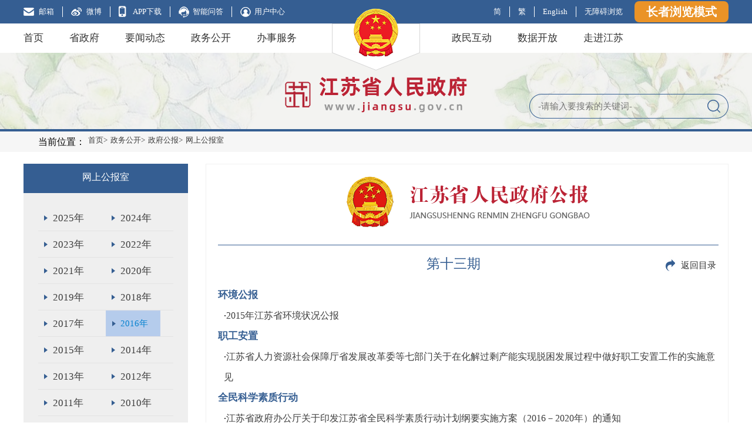

--- FILE ---
content_type: text/html; charset=UTF-8
request_url: http://www.js.gov.cn/col/col46580/index.html
body_size: 4226
content:
<!DOCTYPE html PUBLIC "-//W3C//DTD XHTML 1.0 Transitional//EN" "http://www.w3.org/TR/xhtml1/DTD/xhtml1-transitional.dtd">
<!--GS_0001_C6-->
<html xmlns="http://www.w3.org/1999/xhtml">
<head>
<meta http-equiv="X-UA-Compatible" content="IE=edge,chrome=1" />
<meta http-equiv="Content-Type" content="text/html; charset=utf-8" /><script language="javascript" src="/module/jslib/jquery/jquery.js"></script>
<script language="javascript" src="/module/jslib/urite/urite.min.js"></script>
<meta name='WebId' content='1'>

<meta name="renderer" content="webkit" />
<link type="text/css" href="/images/2/hanweb.css" rel="stylesheet" />
<style type="text/css">
body {
  font-family:'Microsoft Yahei'; /**根据项目自行修改**/
  text-align:center;
}
a{color:#333}
a:hover{ color:#1b407b;}
</style>

<script type="text/javascript">
	$(document).ready(function(){
		$(".bt-left-con a").click(function(){
			
    		$(this).addClass('active').parent('li')
			
					.siblings().children('a').removeClass('active');
		}); 
});
</script>
<title>江苏省人民政府 第十三期</title>
<meta name='Maketime' content='2025-09-04 10:55:33'>
<meta name="SiteName" content="江苏省人民政府">
<meta name="SiteDomain" content="www.jiangsu.gov.cn,www.js.gov.cn">
<meta name="SiteIDCode" content="3200000084">
<meta name="ColumnName" content="第十三期">
<meta name="ColumnDescription" content="第十三期">
<meta name="ColumnKeywords" content="第十三期">
<meta name="ColumnType" content="">
<meta name="channel" content="第十三期">
<meta name="chnlcatalog" content="">
<meta name="server" content="http://www.jiangsu.gov.cn/col/col46580/index.html,,">
</head>
<body style="background:#ffffff">
<!--头部开始-->
<script src="/script/0/1708171610342270.js"></script>
<!--头部结束-->
<!--导航开始-->
<style>
.bt-position,.bt-column-y{width: 1200px;}
.bt-column-y .bt-column-menu{width: 280px;}
.bt-column-y .bt-column-cen{width: 890px;}
.bt-column-y .bt-left-con{padding: 10px 25px;}
.lanmu_old,.lanmu_On{padding-left: 35px;background-position: 15px 20px;border-bottom: 1px dashed #ccc;color: #355e92;}
.bt-column-y .bt-left-title{background: #355e92;}
.bt-column-y .bt-rig-title span{border-bottom: 3px solid #355e92;}
</style>
<!--导航结束-->

<!--当前位置开始-->
<div class="bt-box" style="background:#f6f6f6;">
    <div class="bt-position">
    	<span>当前位置：</span><table cellspacing="0" cellpadding="0" border="0"><tr><td><a href="/index.html" class="bt_link">首页></a></td><td> <a href=" http://www.js.gov.cn/col/col31255/index.html" class="bt_link">政务公开></a>      </td><td> <a href=" http://www.js.gov.cn/col/col81677/index.html" class="bt_link">政府公报></a></td><td> <a href=" http://www.jiangsu.gov.cn/col/col64797/index.html" class="bt_link">网上公报室</a>      </td></tr></table>
    </div>
</div>
<!--当前位置结束-->
<div class="bt-note-20"><!--华丽的分割线--></div>

<!--栏目开始-->
<div class="bt-column-y"><!--宋体和雅黑的总开关: s代表宋体=y代表雅黑 -->
	<div class=" bt-column-menu bt-left">
    	<div class="bt-left-title"><span>网上公报室</span></div>
        <div class="bt-left-con">
        	<style>
.bt-column-y .bt-column-menu{ background-color:#efefef;}
.bt-column-y .bt-left-con{ padding:20px 25px;}
.bt-column-y .bt-column-cen{ padding:0 20px 20px 20px; background-color:#fff;}
.bt-column-y .bt-rig-title{ display:none;}
.bt-column-y .bt-left-con li{ width:50%;}
.bt-column-cen{float: left; margin-left: 30px; border: 1px solid #e3e3e3;}
.bt-column-y{background: url(/picture/0/757142ba2a7d4073a153cdc36d4ff596.jpg) left repeat-y;}
.lanmu_old{font-size:17px; line-height:45px;background:url(/picture/0/d3a9bfccf0a64621a29cea74af8b70b2.jpg) no-repeat; color:#3d3d3d; text-align:left; padding-left:25px; border:none;}
.lanmu_On{font-size:15px; line-height:45px;background:url(/picture/0/e0cac3c5837c4841980409646e7d7c84.jpg) no-repeat; color:#0783d0;text-align:left; padding-left:25px; border:none;}
.bg_list{ width:270px; height:60px; text-align:center; background-color:#efefef; line-height:60px; float:left;}
.bg_list a{ font-size:17px; text-align: center;}
.bg_list a:hover{ color:#365d98}
.dqlm_tit{ width:100%;min-height:50px;}
.lmmc{width: 760px; font-size:23px; line-height:60px; float:left; color:#355e92; text-indent:355px;}
.fhml{ width:88px; height:50px; float:left; line-height:64px; background: url(/picture/0/94cf89dd263e4a258380ecdf2822548b.jpg) no-repeat;     text-indent: 28px;}
.fhml a{ font-size:15px;}
.fhml a:hover{ color:#365d98}
.zfgb_list{width: 100%; min-height:85px; border-bottom:1px dashed #d9d9d9; line-height:30px;}
</style>


<li><a title="2025年" href='/col/col91795/index.html'><div id="2025年" class="lanmu_old">2025年</div></a></li>


<li><a title="2024年" href='/col/col90201/index.html'><div id="2024年" class="lanmu_old">2024年</div></a></li>


<li><a title="2023年" href='/col/col88173/index.html'><div id="2023年" class="lanmu_old">2023年</div></a></li>


<li><a title="2022年" href='/col/col84794/index.html'><div id="2022年" class="lanmu_old">2022年</div></a></li>


<li><a title="2021年" href='/col/col81603/index.html'><div id="2021年" class="lanmu_old">2021年</div></a></li>


<li><a title="2020年" href='/col/col76863/index.html'><div id="2020年" class="lanmu_old">2020年</div></a></li>


<li><a title="2019年" href='/col/col71904/index.html'><div id="2019年" class="lanmu_old">2019年</div></a></li>


<li><a title="2018年" href='/col/col59751/index.html'><div id="2018年" class="lanmu_old">2018年</div></a></li>


<li><a title="2017年" href='/col/col46448/index.html'><div id="2017年" class="lanmu_old">2017年</div></a></li>


<li><a title="2016年" href='/col/col46449/index.html'><div id="2016年" class="lanmu_old">2016年</div></a></li>


<li><a title="2015年" href='/col/col46456/index.html'><div id="2015年" class="lanmu_old">2015年</div></a></li>


<li><a title="2014年" href='/col/col46457/index.html'><div id="2014年" class="lanmu_old">2014年</div></a></li>


<li><a title="2013年" href='/col/col46458/index.html'><div id="2013年" class="lanmu_old">2013年</div></a></li>


<li><a title="2012年" href='/col/col46459/index.html'><div id="2012年" class="lanmu_old">2012年</div></a></li>


<li><a title="2011年" href='/col/col46460/index.html'><div id="2011年" class="lanmu_old">2011年</div></a></li>


<li><a title="2010年" href='/col/col46461/index.html'><div id="2010年" class="lanmu_old">2010年</div></a></li>


<li><a title="2009年" href='/col/col46462/index.html'><div id="2009年" class="lanmu_old">2009年</div></a></li>


<li><a title="2008年" href='/col/col46463/index.html'><div id="2008年" class="lanmu_old">2008年</div></a></li>


<li><a title="2007年" href='/col/col46464/index.html'><div id="2007年" class="lanmu_old">2007年</div></a></li>


<li><a title="2006年" href='/col/col46465/index.html'><div id="2006年" class="lanmu_old">2006年</div></a></li>


<li><a title="2005年" href='/col/col46466/index.html'><div id="2005年" class="lanmu_old">2005年</div></a></li>


<li><a title="2004年" href='/col/col46467/index.html'><div id="2004年" class="lanmu_old">2004年</div></a></li>


<li><a title="2003年" href='/col/col46468/index.html'><div id="2003年" class="lanmu_old">2003年</div></a></li>


<li><a title="2002年" href='/col/col46469/index.html'><div id="2002年" class="lanmu_old">2002年</div></a></li>


<li><a title="2001年" href='/col/col46470/index.html'><div id="2001年" class="lanmu_old">2001年</div></a></li>


<li><a title="2000年" href='/col/col46471/index.html'><div id="2000年" class="lanmu_old">2000年</div></a></li>


<li><a title="1999年" href='/col/col46472/index.html'><div id="1999年" class="lanmu_old">1999年</div></a></li>

        </div>
    </div>
    
	<div class="bt-column-cen">
		<div class="bt-rig-title">
<span style="font-size:16px;font-weight:bold;">2016年</span>


<script>
$(function(){
var textContent1=$('.bt-rig-title').find('span').text();
console.log(textContent1);
var LI=$('.bt-left-con').find('li');
for(var i=0;i<LI.length;i++){
	var textContent2=LI.eq(i).find('div').text();
console.log(textContent2);
    if(textContent2==textContent1){
    	LI.eq(i).find('div').addClass('lanmu_On').siblings().removeClass('lanmu_On');
    }
}
})
</script></div>
        <div class="dqlm_tit">
        	<div style="width: 100%; height: 140px;"><img src="/picture/0/678c3d89c6e54675b3f75d0a5ed8fd34.png"></div>
<div class="lmmc">第十三期</div>
            <div class="fhml"><a href="/col/col46449/index.html">返回目录</a></div>
        </div>
        <div class="bt-rig-cen-01">
        	<table width="100%" border="0" cellspacing="0" cellpadding="0"><tr><td align="left" style="font-size:17px;font-weight:bold; color:#355e92; height:35px;">环境公报</td></tr><tr><td align="left" valign="top" style="line-height:35px;padding-left:10px;">·<a target="_blank" href='/art/2016/6/24/art_46580_2555980.html' class='bt_link' title='2015年江苏省环境状况公报'>2015年江苏省环境状况公报</a><br></td></tr></table><table width="100%" border="0" cellspacing="0" cellpadding="0"><tr><td align="left" style="font-size:17px;font-weight:bold; color:#355e92; height:35px;">职工安置</td></tr><tr><td align="left" valign="top" style="line-height:35px;padding-left:10px;">·<a target="_blank" href='/art/2016/6/24/art_46580_2555986.html' class='bt_link' title='江苏省人力资源社会保障厅省发展改革委等七部门关于在化解过剩产能实现脱困发展过程中做好职工安置工作的实施意见'>江苏省人力资源社会保障厅省发展改革委等七部门关于在化解过剩产能实现脱困发展过程中做好职工安置工作的实施意见</a><br></td></tr></table><table width="100%" border="0" cellspacing="0" cellpadding="0"><tr><td align="left" style="font-size:17px;font-weight:bold; color:#355e92; height:35px;">全民科学素质行动</td></tr><tr><td align="left" valign="top" style="line-height:35px;padding-left:10px;">·<a target="_blank" href='/art/2016/6/24/art_46580_2555979.html' class='bt_link' title='江苏省政府办公厅关于印发江苏省全民科学素质行动计划纲要实施方案（2016－2020年）的通知'>江苏省政府办公厅关于印发江苏省全民科学素质行动计划纲要实施方案（2016－2020年）的通知</a><br></td></tr></table><table width="100%" border="0" cellspacing="0" cellpadding="0"><tr><td align="left" style="font-size:17px;font-weight:bold; color:#355e92; height:35px;">民生工程</td></tr><tr><td align="left" valign="top" style="line-height:35px;padding-left:10px;">·<a target="_blank" href='/art/2016/6/24/art_46580_2555984.html' class='bt_link' title='江苏省政府办公厅关于做好“救急难”工作的指导意见'>江苏省政府办公厅关于做好“救急难”工作的指导意见</a><br></td></tr></table><table width="100%" border="0" cellspacing="0" cellpadding="0"><tr><td align="left" style="font-size:17px;font-weight:bold; color:#355e92; height:35px;">参保登记</td></tr><tr><td align="left" valign="top" style="line-height:35px;padding-left:10px;">·<a target="_blank" href='/art/2016/6/24/art_46580_2555983.html' class='bt_link' title='江苏省政府办公厅关于进一步做好全民参保登记计划实施工作的通知'>江苏省政府办公厅关于进一步做好全民参保登记计划实施工作的通知</a><br></td></tr></table><table width="100%" border="0" cellspacing="0" cellpadding="0"><tr><td align="left" style="font-size:17px;font-weight:bold; color:#355e92; height:35px;">农水改革</td></tr><tr><td align="left" valign="top" style="line-height:35px;padding-left:10px;">·<a target="_blank" href='/art/2016/6/24/art_46580_2555985.html' class='bt_link' title='江苏省政府办公厅关于推进农业水价综合改革的实施意见'>江苏省政府办公厅关于推进农业水价综合改革的实施意见</a><br></td></tr></table><table width="100%" border="0" cellspacing="0" cellpadding="0"><tr><td align="left" style="font-size:17px;font-weight:bold; color:#355e92; height:35px;">政务公开</td></tr><tr><td align="left" valign="top" style="line-height:35px;padding-left:10px;">·<a target="_blank" href='/art/2016/6/24/art_46580_2555982.html' class='bt_link' title='江苏省政府办公厅关于印发江苏省2016年政务公开工作要点的通知'>江苏省政府办公厅关于印发江苏省2016年政务公开工作要点的通知</a><br></td></tr></table><table width="100%" border="0" cellspacing="0" cellpadding="0"><tr><td align="left" style="font-size:17px;font-weight:bold; color:#355e92; height:35px;">行政应诉</td></tr><tr><td align="left" valign="top" style="line-height:35px;padding-left:10px;">·<a target="_blank" href='/art/2016/6/24/art_46580_2555981.html' class='bt_link' title='江苏省政府办公厅关于加强行政应诉工作的意见'>江苏省政府办公厅关于加强行政应诉工作的意见</a><br></td></tr></table>
			<div class="gbxz">
	公报下载
</div>
<div class="xz_link cf">

	
	
	<style>
	.gbxz {display: none;}
	</style>
	
	

	
	
	<style>
	.gbxz {display: none;}
	</style>
	
	

</div>
<style>
.gbxz {
    font-size: 17px;
    font-weight: bold;
    margin-top: 20px;
    line-height: 34px;
}
.xz_link a {
    display: block;
    float: left;
    padding-left: 45px;
    font-size: 17px;
    color: #999999;
    line-height: 34px;
    margin-top: 18px;
    background: url(/picture/80/2009051200179762012.png) no-repeat left;
}
.xz_link a:first-child {
	background: url(/picture/80/2009051200179523173.png) no-repeat left;
	margin-right: 20px;
}
</style>
<script>
	$(".xz_link").each(function(){
		var content = $(this).children("a").length;
		console.log(content);
		if (content == "0") {
			$(".gbxz").hide();
		}
	}); 
</script>
        </div>
    </div>
    <div class="bt-clear"><!--清除浮动--></div>

</div>
<!--栏目结束-->

<div class="bt-note-20"><!--分割线--></div>

<!--页脚开始-->
<script src="/script/0/1708171610341487.js"></script>
<!--页脚结束-->
</div>
<!-- visitcount Begin --><iframe src='../../module/visitcount/visit.jsp?type=2&i_webid=1&i_columnid=46580' name="vishidden" id="vishidden" frameborder="0" style="width:0; height:0; display:none"></iframe><!-- visitcount End -->
<script language="javascript" src='/script/web_front.js'></script>
</body>
</html>



--- FILE ---
content_type: text/html;charset=UTF-8
request_url: http://www.jiangsu.gov.cn/JSZWFW-TYYH/head/loginiframe.do
body_size: 716
content:





<!doctype html>

<!DOCTYPE html PUBLIC "-//W3C//DTD HTML 4.01 Transitional//EN" "http://www.w3.org/TR/html4/loose.dtd">
<html>
<head>
<meta http-equiv="Content-Type" content="text/html; charset=UTF-8">
<link rel="stylesheet" type="text/css"
	href="/JSZWFW-TYYH/resources/tyyh/yhzx/images/hanweb1.css">
<link rel="stylesheet" type="text/css"
	href="/JSZWFW-TYYH/resources/tyyh/yhzx/images/index1.css">
<title>登录注销嵌入页面</title>
</head>
<script
	src="/JSZWFW-TYYH/resources/tyyh/yhzx/images/jquery-1.7.2mini.js"></script>
<script type="text/javascript">
	window.onload = function() {

		var gotourl = window.location.href;
		$.ajax({
			url : "/JSZWFW-TYYH/head/changeType.do",
			type : "post",
			async : false,
			data : {
				url : gotourl
			},
			success : function(result) {

				$("#changeType").empty();
				$("#changeType").html(result.params.str);

			},
			error : function() {
				alert("请求失败");
			}
		});
	}
</script>
<body>
		<div class="usercon" id="changeType" style="text-align: center;position: inherit;display: block;">
		</div>
</body>
</html>

--- FILE ---
content_type: text/html;charset=UTF-8
request_url: http://www.js.gov.cn/module/visitcount/visit.jsp?type=2&i_webid=1&i_columnid=46580
body_size: 189
content:













<script>window.location.replace('https://www.jiangsu.gov.cn/vc/vc/interface/visit.jsp?type=2&i_webid=1&i_columnid=46580&i_articleid=0&url=http://www.jiangsu.gov.cn/col/col46580/index.html');</script>


--- FILE ---
content_type: text/css
request_url: http://www.js.gov.cn/images/2/hanweb.css
body_size: 16412
content:
/* 项目部 2016.08.31   版本: V2.4 */
/* 更新说明：
	1. 解决上一版本样式暂用V1.6样式的属性问题、并独立开V1.6的样式。
	2. 去掉初始化table宽度为auto的属性。
	3. 优化样式模块分区化，增加注释，方便检索和修改。
	4. 样式区分宋体和雅黑（后缀加s和y区分）
	5. 加入常用的：栏目页_02、文章页_02, 样式进入，支持只修改一个主class切换主内容区的传统和雅黑两种模式！（头尾不算）
	6. 文章页支持手机端预览  
*/
/* 使用注意：
    1. hanweb全局定义缺少页面字体的整体大小和风格定义。（请在新表中根据项目定义）
	2. 定义a 标签的link hover 等交互色和默认值。
	2. 如需兼容ie7，请将所有加了border和padding 属性值的class宽度值减去（详细看实用手册）
	3. 全局定义了弱标签的边距值，使用中如某个class下不需要，请覆盖为0.
*/

*,
*:before,
*:after {
  -webkit-box-sizing: border-box;
  -moz-box-sizing: border-box;
  box-sizing: border-box;
}
/* Prevent iOS text size adjust after orientation change, without disabling user zoom. */
html {
  -ms-text-size-adjust: 100%;
  -webkit-text-size-adjust: none;
}
/* Remove default margin. */
html,
body,
div,
dl,
dt,
dd,
ul,
ol,
li,
h1,
h2,jia'hao
h3,
h4,
h5,
h6,
pre,
code,
form,
fieldset,
legend,
input,
textarea,
p,
blockquote,
th,
td,
hr,
button,
article,
aside,
details,
figcaption,
figure,
footer,
header,
hgroup,
menu,
nav,
section {
  margin: 0;
  padding: 0;
}
/* HTML5 display definitions */
article,
aside,
details,
figcaption,
figure,
footer,
header,
hgroup,
menu,
main,
nav,
section,
summary {
  display: block;
}
/**
 * 1. Correct `inline-block` display not defined in IE 8/9.
 * 2. Normalize vertical alignment of `progress` in Chrome, Firefox, and Opera.
 */
audio,
canvas,
progress,
video {
  display: inline-block;
  vertical-align: baseline;
}
/**
 * Prevent modern browsers from displaying `audio` without controls.
 * Remove excess height in iOS 5 devices.
 */
audio:not([controls]) {
  display: none;
  height: 0;
}
/**
 * Address `[hidden]` styling not present in IE 8/9/10.
 * Hide the `template` element in IE 8/9/11, Safari, and Firefox < 22.
 */
[hidden],
template,
script {
  display: none;
}
/* Links
   ========================================================================== */
/* Remove the gray background color from active links in IE 10. */
a {
  background-color: transparent;
}
/* Address `outline` inconsistency between Chrome and other browsers. */
/*a:focus {
  outline: thin dotted;
}*/
/* Improve readability when focused and also mouse hovered in all browsers. */
a:active,
a:hover {
  outline: 0;
}

/* Text-level semantics
     ========================================================================== */
/* Remove text-decoration */
ins,
a {
  text-decoration: none;
}
/* Address style set to `bolder` in Firefox 4+, Safari 5, and Chrome. */
b,
strong {
  font-weight: bold;
}
/* Improve readability of pre-formatted text in all browsers. */
/*pre {
  white-space: pre-wrap;
}*/
/* Address inconsistent and variable font size in all browsers. */
/*small {
  font-size: 80%;
}*/
/* Embedded content
   ========================================================================== */
/**
  * 1. Corrects max-width behavior (2.) if padding and border are used
  * 2. Responsiveness: Sets a maxium width relative to the parent and auto scales the height
  * 3. Remove the gap between images and the bottom of their containers
  * 4. Remove border when inside `a` element in IE 8/9.
  */
/*img {
  box-sizing: border-box;
  /*max-width: 100%;*/
  height: auto;
  vertical-align: middle;
  border: 0; 
}*/
a img{border:0}
/* Correct overflow displayed oddly in IE 9. */
svg:not(:root) {
  overflow: hidden;
}
/* Grouping content
   ========================================================================== */
/**
 * Address margin not present in IE 8/9 and Safari.
 */
figure {
  margin: 0;
}
/* Forms
   ========================================================================== */
/**
 * Define consistent border, margin, and padding.
 */
/*fieldset {
  border: 1px solid #c0c0c0;
  margin: 0 2px;
  padding: 0.35em 0.625em 0.75em;
}*/
/**
 * 1. Correct `color` not being inherited in IE 8/9.
 * 2. Remove padding so people aren't caught out if they zero out fieldsets.
 */
legend {
  border: 0;
  padding: 0;
}
/**
 * 1. Correct color not being inherited.
 *    Known issue: affects color of disabled elements.
 * 2. Correct font properties not being inherited.
 * 3. Address margins set differently in Firefox 4+, Safari 5, and Chrome.
 */
button,
input,
optgroup,
select,
textarea {
  color: inherit;
  font: inherit;
  margin: 0;
}
/**
 * Address `overflow` set to `hidden` in IE 8/9/10/11.
 */
button {
  overflow: visible;
}
/**
 * Address Firefox 4+ setting `line-height` on `input` using `!important` in
 * the UA stylesheet.
 */
button,
input {
  line-height: normal;
}
/**
 * Address inconsistent `text-transform` inheritance for `button` and `select`.
 * All other form control elements do not inherit `text-transform` values.
 * Correct `button` style inheritance in Firefox, IE 8/9/10/11, and Opera.
 * Correct `select` style inheritance in Firefox.
 */
button,
select {
  text-transform: none;
}
button,
html input[type="button"],
input[type="reset"],
input[type="submit"] {
  -webkit-appearance: button;
  cursor: pointer;
}
input[type="radio"],
input[type="checkbox"] {
  cursor: pointer;
  padding: 0;
  box-sizing: border-box;
}
/* Re-set default cursor for disabled elements. */
button[disabled],
html input[disabled] {
  cursor: default;
}
/* Remove inner padding and border in Firefox 4+. */
button::-moz-focus-inner,
input::-moz-focus-inner {
  border: 0;
  padding: 0;
}
/**
 * Fix the cursor style for Chrome's increment/decrement buttons. For certain
 * `font-size` values of the `input`, it causes the cursor style of the
 * decrement button to change from `default` to `text`.
 */
input[type="number"]::-webkit-inner-spin-button,
input[type="number"]::-webkit-outer-spin-button {
  height: auto;
}
input[type="search"] {
  -webkit-appearance: textfield;
  box-sizing: content-box;
}
/* Remove inner padding and search cancel button in Safari 5 and Chrome on OS X. */
input[type="search"]::-webkit-search-cancel-button,
input[type="search"]::-webkit-search-decoration {
  -webkit-appearance: none;
}
textarea {
  overflow: auto;
  /* 1 */
  vertical-align: top;
  /* 2 */
  resize: vertical;
}
optgroup {
  font-weight: bold;
}
/* Tables
   ========================================================================== */
/**
 * Remove most spacing between table cells.
 */
table {
  border-collapse: collapse;
  border-spacing: 0;
}
td,
th {
  padding: 0;
}
/* ==========================================================================
   Component:Hanweb Base
 ============================================================================ */
/**
 * `font-size` is set in `html` element to support the `rem` unit for font-sizes
 * NOTE: IE9 & IE10 do not recognize `rem` units when used with the `font` shorthand property.
 */
/*html {

  -webkit-tap-highlight-color: rgba(0, 0, 0, 0);
  -webkit-tap-highlight-color: transparent;
}*/

/*html,
body {
  min-height: 100%; padding:0; margin:0;
}*/

/*body {
  font-weight: normal;
  color: #333;
}*/
body,
input,
textarea,
select,
button {
  text-rendering: optimizeLegibility;
  -webkit-font-smoothing: antialiased;
  -moz-osx-font-smoothing: grayscale;
  -moz-font-feature-settings: "liga", "kern";
}
/* links */
/*a {
  text-decoration:none;
  transition: all 0.2s ease-out 0s; 
}
a:hover,
a:focus {
	text-decoration: none;
	text-decoration:none;
	transition: all 0.2s ease-out 0s;
}
a:focus {
  outline:none;
  outline: thin dotted;
  outline: 5px auto -webkit-focus-ring-color;
  outline-offset: -2px;
}*/

/* Spacing for block elements */
/*p,
hr,
ul,
ol,
dl,
blockquote,
pre,
address,
fieldset,
figure {
  margin: 0 0 10px 0;
}
* + p,
* + hr,
* + ul,
* + ol,
* + dl,
* + blockquote,
* + pre,
* + address,
* + fieldset,
* + figure {
  margin-top: 10px;
}*/
/* Headings
   ========================================================================== */
/*h1,
h2,
h3,
h4,
h5,
h6 {
  margin: 0 0 10px 0;
  font-weight: 600;
  font-size: 100%;
}
h1 {
  font-size: 1.5em;
}
h2 {
  font-size: 1.25em;
}
* + h1,
* + h2,
* + h3,
* + h4,
* + h5,
* + h6 {
  margin-top: 2em;
}*/
/* List
   ========================================================================== */
/* Ordered and unordered lists */
ul,
ol,
li {
  padding-left:0;
  list-style:none;
}
/* Reset margin for nested lists */
ul > li > ul,
ul > li > ol,
ol > li > ol,
ol > li > ul {
  margin: 0;
}
/*hr {
  display: block;
  padding: 0;
  border: 0;
  height: 0;
  border-top: 1px solid #eeeeee;
  -moz-box-sizing: content-box;
  box-sizing: content-box;
}*/
/* iframe */
iframe {
  border: 0;
}
/* ==========================================================================
   Component: Table
 ============================================================================ */
table {
  max-width: 100%;
  background-color: transparent;
  empty-cells: show;
}
th {
  text-align: left;
}
.bt-table {
  width: 100%;
  margin-bottom: 10px;
  border-spacing: 0;
  border-collapse: separate;
}
.bt-table > thead > tr > th,
.bt-table > tbody > tr > th,
.bt-table > tfoot > tr > th,
.bt-table > thead > tr > td,
.bt-table > tbody > tr > td,
.bt-table > tfoot > tr > td {
  padding: 0.7rem;
  line-height: 1.6;
  vertical-align: top;
  border-top: 1px solid #dddddd;
}
.bt-table > thead > tr > th {
  vertical-align: bottom;
  border-bottom: 1px solid #dddddd;
}
.bt-table > caption + thead > tr:first-child > th,
.bt-table > colgroup + thead > tr:first-child > th,
.bt-table > thead:first-child > tr:first-child > th,
.bt-table > caption + thead > tr:first-child > td,
.bt-table > colgroup + thead > tr:first-child > td,
.bt-table > thead:first-child > tr:first-child > td {
  border-top: 0;
}
.bt-table > tbody + tbody tr:first-child td {
  border-top: 2px solid #dddddd;
}
/* Bordered version */
.bt-table-bordered {
  border: 1px solid #dddddd;
}
.bt-table-bordered > thead > tr > th,
.bt-table-bordered > tbody > tr > th,
.bt-table-bordered > tfoot > tr > th,
.bt-table-bordered > thead > tr > td,
.bt-table-bordered > tbody > tr > td,
.bt-table-bordered > tfoot > tr > td {
  border-left: 1px solid #dddddd;
}
.bt-table-bordered > thead > tr > th:first-child,
.bt-table-bordered > tbody > tr > th:first-child,
.bt-table-bordered > tfoot > tr > th:first-child,
.bt-table-bordered > thead > tr > td:first-child,
.bt-table-bordered > tbody > tr > td:first-child,
.bt-table-bordered > tfoot > tr > td:first-child {
  border-left: none;
}
/* Border-radius version */
.bt-table-radius {
  border: 1px solid #dddddd;
  border-radius: 2px;
}
.bt-table-radius > thead > tr:first-child > th:first-child,
.bt-table-radius > thead > tr:first-child > td:first-child {
  border-top-left-radius: 2px;
  border-left: none;
}
.bt-table-radius > thead > tr:first-child > th:last-child,
.bt-table-radius > thead > tr:first-child > td:last-child {
  border-top-right-radius: 2px;
  border-right: none;
}
.bt-table-radius > tbody > tr > th:first-child,
.bt-table-radius > tbody > tr > td:first-child {
  border-left: none;
}
.bt-table-radius > tbody > tr > th:last-child,
.bt-table-radius > tbody > tr > td:last-child {
  border-right: none;
}
.bt-table-radius > tbody > tr:last-child > th,
.bt-table-radius > tbody > tr:last-child > td {
  border-bottom: none;
}
.bt-table-radius > tbody > tr:last-child > th:first-child,
.bt-table-radius > tbody > tr:last-child > td:first-child {
  border-bottom-left-radius: 2px;
}
.bt-table-radius > tbody > tr:last-child > th:last-child,
.bt-table-radius > tbody > tr:last-child > td:last-child {
  border-bottom-right-radius: 2px;
}
/* Zebra-striping */
.bt-table-striped > tbody > tr:nth-child(odd) > td,
.bt-table-striped > tbody > tr:nth-child(odd) > th {
  background-color: #f9f9f9;
}
/* Hover effect */
.bt-table-hover > tbody > tr:hover > td,
.bt-table-hover > tbody > tr:hover > th {
  background-color: #e9e9e9;
}
.bt-table > thead > tr > td.bt-active,
.bt-table > tbody > tr > td.bt-active,
.bt-table > tfoot > tr > td.bt-active,
.bt-table > thead > tr > th.bt-active,
.bt-table > tbody > tr > th.bt-active,
.bt-table > tfoot > tr > th.bt-active,
.bt-table > thead > tr.bt-active > td,
.bt-table > tbody > tr.bt-active > td,
.bt-table > tfoot > tr.bt-active > td,
.bt-table > thead > tr.bt-active > th,
.bt-table > tbody > tr.bt-active > th,
.bt-table > tfoot > tr.bt-active > th {
  background-color: #ffffdd;
}
.bt-table > thead > tr > td.bt-disabled,
.bt-table > tbody > tr > td.bt-disabled,
.bt-table > tfoot > tr > td.bt-disabled,
.bt-table > thead > tr > th.bt-disabled,
.bt-table > tbody > tr > th.bt-disabled,
.bt-table > tfoot > tr > th.bt-disabled,
.bt-table > thead > tr.bt-disabled > td,
.bt-table > tbody > tr.bt-disabled > td,
.bt-table > tfoot > tr.bt-disabled > td,
.bt-table > thead > tr.bt-disabled > th,
.bt-table > tbody > tr.bt-disabled > th,
.bt-table > tfoot > tr.bt-disabled > th {
  color: #999999;
}
.bt-table > thead > tr > td.bt-primary,
.bt-table > tbody > tr > td.bt-primary,
.bt-table > tfoot > tr > td.bt-primary,
.bt-table > thead > tr > th.bt-primary,
.bt-table > tbody > tr > th.bt-primary,
.bt-table > tfoot > tr > th.bt-primary,
.bt-table > thead > tr.bt-primary > td,
.bt-table > tbody > tr.bt-primary > td,
.bt-table > tfoot > tr.bt-primary > td,
.bt-table > thead > tr.bt-primary > th,
.bt-table > tbody > tr.bt-primary > th,
.bt-table > tfoot > tr.bt-primary > th {
  color: #292929;
  background-color: rgba(61, 61, 61, 0.115);
}
.bt-table > thead > tr > td.bt-success,
.bt-table > tbody > tr > td.bt-success,
.bt-table > tfoot > tr > td.bt-success,
.bt-table > thead > tr > th.bt-success,
.bt-table > tbody > tr > th.bt-success,
.bt-table > tfoot > tr > th.bt-success,
.bt-table > thead > tr.bt-success > td,
.bt-table > tbody > tr.bt-success > td,
.bt-table > tfoot > tr.bt-success > td,
.bt-table > thead > tr.bt-success > th,
.bt-table > tbody > tr.bt-success > th,
.bt-table > tfoot > tr.bt-success > th {
  color: #5eb95e;
  background-color: rgba(94, 185, 94, 0.115);
}
.bt-table > thead > tr > td.bt-warning,
.bt-table > tbody > tr > td.bt-warning,
.bt-table > tfoot > tr > td.bt-warning,
.bt-table > thead > tr > th.bt-warning,
.bt-table > tbody > tr > th.bt-warning,
.bt-table > tfoot > tr > th.bt-warning,
.bt-table > thead > tr.bt-warning > td,
.bt-table > tbody > tr.bt-warning > td,
.bt-table > tfoot > tr.bt-warning > td,
.bt-table > thead > tr.bt-warning > th,
.bt-table > tbody > tr.bt-warning > th,
.bt-table > tfoot > tr.bt-warning > th {
  color: #f37b1d;
  background-color: rgba(243, 123, 29, 0.115);
}
.bt-table > thead > tr > td.bt-danger,
.bt-table > tbody > tr > td.bt-danger,
.bt-table > tfoot > tr > td.bt-danger,
.bt-table > thead > tr > th.bt-danger,
.bt-table > tbody > tr > th.bt-danger,
.bt-table > tfoot > tr > th.bt-danger,
.bt-table > thead > tr.bt-danger > td,
.bt-table > tbody > tr.bt-danger > td,
.bt-table > tfoot > tr.bt-danger > td,
.bt-table > thead > tr.bt-danger > th,
.bt-table > tbody > tr.bt-danger > th,
.bt-table > tfoot > tr.bt-danger > th {
  color: #dd514c;
  background-color: rgba(221, 81, 76, 0.115);
}



/***********************************************************************************************************************************************************
============================================================第一部分：标准框架样式/常用样式====================================================================
**********************************************************************************************************************************************************/

/*********华丽的分割行==集合**********/
.bt-note-10 {
	width:100%;
	height:10px;
	clear:both;
}
.bt-note-15 {
	width:100%;
	height:15px;
	clear:both;
}
.bt-note-20 { 
	width:100%;
	height:20px;
	clear:both;
}

/*********标准宽度框架==传统和雅黑全部宽度属性**********/

/*****页头+主要部分+页脚通用样式*****/
.bt-head,
.bt-main,
.bt-footer{
	width:100%;
	min-height:180px;
	margin:0 auto;	
}
.bt-main{
	min-height:400px;
}

/*顶部导航*/
.bt-top-nav{ 
	height:30px;
	width:100%;
	margin:0 auto;
}
.bt-top-nav-cen{ 
	height:30px;
	width:1000px;
	margin:0 auto;
}

/*head区域*/
.bt-head-cen{
	width:1000px; 
	height:150px; 
	margin:0 auto;
}
.bt-logo{
	float:left
}


/*页脚区域*/
.bt-footer{ min-height:140px;}
.bt-footer-nav{
	width:100%; 
	height:30px;
}
.bt-footer-nav-cen{
	width:1000px;
	line-height:30px;
	margin:0 auto;
}

.bt-copyright {
	width:1000px;
	min-height:110px;
	margin:0 auto;
	padding:20px 0;
	*+min-height:90px;/*兼容IE7*/
	font-size:13px;
	text-align:center;
	display:table; /*模拟table 实现N行居中*/
}





/**导航通用**/
.bt-nav-y{
	width:100%;
	min-height:50px;	
	}
.bt-nav-s { 
	width:100%;
	min-height:35px;
}

/*****模块化标准尺寸*****/
.bt-box{
	width:100%;
	height:auto;
}
.bt-box-1000 {
	width:1000px;
	height:auto;
	margin:0 auto;
}
.bt-box-980{ 
	width:1000px;
	*+width:980px;
	padding:0 10px;
	height:auto;
	margin:0 auto;
}

.bt-box-220,
.bt-box-235,
.bt-box-240,
.bt-box-310,
.bt-box-320,
.bt-box-430,
.bt-box-490,
.bt-box-520,
.bt-box-660,
.bt-box-760{ /*通用属性*/
	background:#FFF;
	min-height:300px;
	_height:300px;
}

.bt-box-220 {
	width:220px;
}
.bt-box-235 {
	width:235px;
}
.bt-box-240 {
	width:240px;
}
.bt-box-310 {
	width:310px;
}
.bt-box-320 {
	width:320px;
}
.bt-box-430 {
	width:430px;
}
.bt-box-490 {
	width:490px;
}
.bt-box-520 {
	width:520px;
}
.bt-box-660 {
	width:660px;
}
.bt-box-760 {
	width:760px;
}




/***********************************************************************************************************************************************************
============================================================第二部分：标准组件样式====================================================================
**********************************************************************************************************************************************************/
 


/*******************************
========组件按钮样式==开始========
*******************************/
.bt-bnt-big{
	width:188px; 
	height:45px;
	line-height: 45px;
	font-size: 17px; 
	border:0;
}
.bt-bnt-small{
	width:145px; 
	height:35px; 
	border:0;	
}

/***bnt_01样式开始**/
.bt-bnt-big-01,
.bt-bnt-small-01
{
	color:#FFF;
	background: #3385ff;
}
.bt-bnt-big-01:hover,
.bt-bnt-small-01:hover
{
	background: #5096fd;
}
.bt-bnt-big-01:active,
.bt-bnt-small-01:active
{
	background: #1c6fea;
}



/*按钮组件-03*/
.bt-bnt-big-03,
.bt-bnt-small-03
{
	border:#FFF solid 1px;
    background:none;
	color:#FFF; 
}
.bt-bnt-big-03:hover,
.bt-bnt-small-03:hover
{
	background: #2989d5;
	border: #eff0f0 solid 1px
}
.bt-bnt-big-03:active,
.bt-bnt-small-03:active
 {
	background: #04528f;
	border: #eff0f0 solid 1px
}


.bt-bnt-big-04 {
	line-height: 45px;
	font-size: 17px;
	border: #FFF solid 1px;
	border-radius: 25px ; /*圆角样式从ie9开始支持*/
	background:none;
	color:#FFF;
}
.bt-bnt-big-04:hover {
	background: #2989d5;
}
.bt-bnt-big-04:active {
	background: #04528f;
}
.bt-bnt-small-04 {
	line-height: 35px;
	font-size: 15px;
	border: #FFF solid 1px;
	border-radius: 25px ;
	background:none;
	color:#FFF;
}
.bt-bnt-small-04:hover {
	background: #2989d5;
}
.bt-bnt-small-04:active {
	background: #04528f;
}



/*********========基础组件=站内检索组件=======*********/
.bt-search{	
	float:right
}
.bt-mod-xxjs-01 { /**编号**/
	width:321px;
	height:40px;
	text-align:right;
}
.bt-mod-xxjs-01 .bt-text {
	width:270px;
	*+width:268px;
	height:37px;
	*+height:33px;
	line-height:37px;
	background:#F3f3f3;
	border:0;
	padding-left:2px;
	float:right
}
.bt-mod-xxjs-01 .bt-bnt {
	width:51px;
	height:37px;
	float:right;

	border:0;
}


.bt-mod-xxjs-02 { /**编号**/
	width:370px;
	height:40px;
	text-align:right;
}
.bt-mod-xxjs-02 .bt-text {
	width:320px;
	*+width:318px;
	height:37px;
	line-height:37px;
	background:#F3f3f3;
	border:0;
	padding-left:2px;
	float:right
}
.bt-mod-xxjs-02 .bt-bnt {
	width:50px;
	height:37px;
	float:right;
	background:#db0505;
	color:#FFF;
	border:0;
	font-size:15px;
}
.bt-mod-xxjs-02 .bt-bnt:hover {
	background:#c10202;
}


.bt-mod-xxjs-03 { /**编号**/
	width:370px;
	height:40px;
	text-align:right;
}
.bt-mod-xxjs-03 .bt-text {
	width:266px;
	*+width:263px; /*兼容ie7*/
	height:39px;
	*+height:37px;
	line-height:39px;
	border:#afacac solid 1px;
	border-right:0;
	padding-left:2px;
	float:right
}
.bt-mod-xxjs-03 .bt-bnt {
	width:39px;
	height:39px;
	float:right;
	color:#FFF;
	border:0;
	font-size:15px;
}


.bt-mod-xxjs-04 { /**编号**/
	width:371px;
	height:42px;
	text-align:right;
}
.bt-mod-xxjs-04 .bt-text {
	width:323px;
	*+width:321px;
	height:42px;
	line-height:39px;
	border:0;
	padding-left:2px;
	float:right
}
.bt-mod-xxjs-04 .bt-bnt {
	width:48px;
	height:42px;
	float:right;
	color:#FFF;
	border:0;
	font-size:15px;
}


.bt-mod-xxjs-05 { /**编号**/
	widtsh:200px;
	height:45px;
	text-align:right;
}
.bt-mod-xxjs-05 .bt-text {
	width:323px;
	*+width:321px;
	height:42px;
	line-height:39px;
	border:0;
	padding-left:2px;
	float:right
}
.bt-mod-xxjs-05 .bt-bnt {
	width:48px;
	height:42px;
	float:right;
	color:#FFF;
	border:0;
	font-size:15px;
}


/*********========基础组件=栏目外框======*********/
/***通用***/
.bt-box-title{  
	width:100%;
	height:30px;
}
.bt-box-title span{ 
	line-height:30px; 

}
.bt-box-title .bt-font {
	min-width:100px;
	float:left;
	height:30px;
	font-size:15px;
	color:#000;
	position:relative;
}
.bt-box-title .bt-font .bt-lef-bg,
.bt-box-title .bt-font .bt-rig-bg{
	height:30px;
	float:left;
	
}
.bt-box-title .bt-font .bt-lef-bg { 

}
.bt-box-title .bt-font .bt-rig-bg {

}

/*更多*/
.bt-box-more {  
	float:right;
	padding-right:13px;
}
.bt-box-more a {
	line-height:30px;
	font-size:13px;
	color:#666;
}
.bt-box-more a:hover {
	color:#f30;
}
/***日期时间***/
.bt-data-time { 	
	float:right;
	color:#666;
}
.bt-data-time a{
	color:#999;
}

.bt-mod-lmwk-01 { /**编号**/
	border:#d1e7f2 solid 1px;
}
.bt-mod-lmwk-01 .bt-box-title{
	border-bottom:#d1e7f2 solid 1px;
	background:#f5fafd 
}
.bt-mod-lmwk-01 .bt-box-title .bt-font {
	padding:0 15px 0 35px;
	border-top:#1a6ab6 solid 2px;
	margin-top:-1px;
	margin-left:20px;
	border-left:#d1e7f2 solid 1px;
	border-right:#d1e7f2 solid 1px;
	height:31px;
	*+height:30px;
}
.bt-mod-lmwk-01 .bt-box-title .bt-font  span {
	line-height:31px;
	*+line-height:30px;
	color:#1a6ab6
}


.bt-mod-lmwk-02 { /**编号**/
	border:#d1e7f2 solid 1px;
}
.bt-mod-lmwk-02 .bt-box-title {
	margin-top:-1px;
}
.bt-mod-lmwk-02 .bt-box-title img {
	float:left;
	margin:6px 10px 0 0px;
}

.bt-mod-lmwk-02 .bt-box-title .bt-font {
	padding:0 15px;	background:#FFF;
	height:28px;
	margin-top:2px;
}
.bt-mod-lmwk-02 .bt-box-title .bt-font span {
	line-height:33px;
	color:#1a6ab6
}

.bt-mod-lmwk-03 { /**编号**/
	border:#d8d8d8 solid 1px;
}
.bt-mod-lmwk-03 .bt-box-title {
	border-bottom:#00F solid 1px;
}

.bt-mod-lmwk-03 .bt-box-title .bt-font {
	padding:0 35px;
}
.bt-mod-lmwk-03 .bt-box-title .bt-font span {
	line-height:30px;
	color:#1a6ab6
}

.bt-mod-lmwk-04 { /**编号**/
	border:#d8d8d8 solid 1px;
}
.bt-mod-lmwk-04 .bt-box-title {
	border-bottom:#c91212 solid 1px;
}
.bt-mod-lmwk-04 .bt-font {
	color:#FFF;
}
.bt-mod-lmwk-04 .bt-font .bt-lef-bg {
	padding-left:15px;
}
.bt-mod-lmwk-04 .bt-font .bt-rig-bg {
	width:15px;
	overflow:hidden;
}
.bt-mod-lmwk-04 .bt-font .bt-sanjiao{
	width:0px;
	height:0px;
	border-left:6px solid #fff;
	border-right:6px solid #fff;
	border-top:7px solid #c91212;
	position:absolute;
	left:45%;
	right:50%;
	bottom:-7px;
	display:block;
}

.bt-mod-lmwk-07 { /**编号**/
	
	}
.bt-mod-lmwk-07 .bt-box-title {
	height:35px;
	*+height:33px;
	border-bottom:#d7d7d7 solid 2px;
}
.bt-mod-lmwk-07 .bt-box-title .bt-font {
	height:33px;
	padding:0 45px;
	margin-top:2px;
}
.bt-mod-lmwk-07 .bt-box-title .bt-font span {
	line-height:33px;
	font-size:15px;
	color:#1a6ab6
}

.bt-mod-lmwk-08 { /**编号**/
	
	}
.bt-mod-lmwk-08 .bt-box-title {
	height:35px;
	*+height:33px;
	border-bottom:#d7d7d7 solid 2px;
}

.bt-mod-lmwk-08 .bt-box-title .bt-font {
	padding:0 15px 0 30px;
	border-bottom:#c91212 solid 2px;
	color:#c91212;
	height:35px;
	*+height:33px;
}
.bt-mod-lmwk-08 .bt-box-title span {
	line-height:33px;
}


/*********========基础组件-标题链接样式=======*********/

/****
新闻前缀使用说明：
  1.前缀支持背景和标签两种形式，背景是调用images中的图片，标签是预留位置在jcms 中获取上传的图片！
    具体使用细节，请看使用手册！
***********/


.bt-prefix{
	float:left; 
	min-width:3px;
}
.bt-prefix-bg-d{ /*圆点*/
	padding-right:13px;
}
.bt-prefix-bg-s{ /*三角*/
	padding-right:13px;
}


/****文字排版重复样式合并***/
.bt-mod-wzpb-01,
.bt-mod-wzpb-02,
.bt-mod-wzpb-03,
.bt-mod-wzpb-04,
.bt-mod-wzpb-05,
.bt-mod-wzpb-06,
.bt-mod-wzpb-07,
.bt-mod-wzpb-08,
.bt-mod-wzpb-09,
.bt-mod-wzpb-10
{
	width:100%;
	height:auto;
	position:relative;
	padding:0 15px;/*此处内边距根据设计图实际调整*/
	margin:0; overflow:hidden
}

.bt-mod-wzpb-01 .bt-data-time,
.bt-mod-wzpb-02 .bt-data-time,
.bt-mod-wzpb-03 .bt-data-time,
.bt-mod-wzpb-04 .bt-data-time,
.bt-mod-wzpb-05 .bt-data-time,
.bt-mod-wzpb-06 .bt-data-time,
.bt-mod-wzpb-07 .bt-data-time,
.bt-mod-wzpb-08 .bt-data-time,
.bt-mod-wzpb-09 .bt-data-time,
.bt-mod-wzpb-10 .bt-data-time{
	float:right;
	color:#666;
}


.bt-mod-wzpb-01{ /**编号**/
	padding:3px 15px 15px 15px
}

.bt-mod-wzpb-01 li {
	width:100%;
	min-height:35px;
	float:left;
	border-bottom:#e2e2e2 solid 1px;
}
.bt-mod-wzpb-01 li a {
	line-height:35px; 
	float:left;
}
.bt-mod-wzpb-01 li a:hover {
		
}
.bt-mod-wzpb-01 .bt-data-time{ 
	line-height:35px;
}

/*前缀属性*/
.bt-mod-wzpb-01 li .bt-prefix{
	height:35px;
}
.bt-mod-wzpb-01 li .bt-prefix img{
	 margin:16px 10px 0 0; 
	 display:block
}
.bt-mod-wzpb-01 .bt-prefix-bg-d{
	
	background-position: 0 16px
}
.bt-mod-wzpb-01 .bt-prefix-bg-s{
	background-position: 0 15px
}


.bt-mod-wzpb-02{/**编号**/
	padding:3px 15px 15px 15px
	}
.bt-mod-wzpb-02 li {
	width:100%;
	min-height:35px;
	float:left; 
	border-bottom:#CCC dashed 1px;
}
.bt-mod-wzpb-02 li a {
	line-height:35px;
	float:left;
	}
.bt-mod-wzpb-02 li a:hover{
}
.bt-mod-wzpb-02 .bt-data-time{
	line-height:35px;
}

/*前缀属性*/
.bt-mod-wzpb-02 li .bt-prefix{
	height:35px;
}
.bt-mod-wzpb-02 li .bt-prefix img{
	 margin:16px 10px 0 0; 
	 display:block
}
.bt-mod-wzpb-02 .bt-prefix-bj-d{
	background-position: 0 16px
}
.bt-mod-wzpb-02 .bt-prefix-bj-s{
	background-position: 0 15px
}


.bt-mod-wzpb-03 {/**编号**/
	padding:6px 15px 10px 15px;
}
.bt-mod-wzpb-03 ul {
	margin:0;
	padding:0;
}
.bt-mod-wzpb-03 li {
	width:100%;
	min-height:32px;
	float:left;
}
.bt-mod-wzpb-03 li a {
	line-height:32px;
	float:left;
}
.bt-mod-wzpb-03 li .bt-data-time { 
	line-height: 30px;
}

/*前缀属性*/
.bt-mod-wzpb-03 li .bt-prefix{
	height:32px;
}
.bt-mod-wzpb-03 li .bt-prefix img{
	 margin:13px 8px 0 0;
	  display:block
}
.bt-mod-wzpb-03 .bt-prefix-bj-d{
	background-position: 0 13px
}
.bt-mod-wzpb-03 .bt-prefix-bj-s{
	background-position: 0 13px
}



.bt-mod-wzpb-04{ /**编号**/
	padding:8px 15px 8px 15px
}
.bt-mod-wzpb-04 ul {
	margin:0;
	padding:0;
}
.bt-mod-wzpb-04 li {
	width:100%;
	min-height:30px;
	float:left
}

/*日期*/
.bt-mod-wzpb-04 li .bt-data-time {
	line-height:30px;
	float:left;
	padding-right:29px;
	text-align:left; 
	display:block
}
.bt-mod-wzpb-04 li a {
	line-height:30px;
	float:left;
}


.bt-mod-wzpb-05{ /**编号**/
	padding:5px 15px 15px 15px
}
.bt-mod-wzpb-05 ul {
	margin:0;
	padding:0;
}
.bt-mod-wzpb-05 li {
	width:100%;
	min-height:40px;
	float:left;
	border-bottom:#CCC dashed 1px;
}
.bt-mod-wzpb-05 li a {
	line-height:39px;
	float:left;
}
.bt-mod-wzpb-05 li .bt-data-time {
	 line-height: 39px
}

/*前缀属性*/
.bt-mod-wzpb-05 li .bt-prefix{
	height:30px;
}
.bt-mod-wzpb-05 li .bt-prefix img{ 
	margin:17px 8px 0 0; 
	display:block
}
.bt-mod-wzpb-05 .bt-prefix-bj-d{
	background-position: 0 18px
}
.bt-mod-wzpb-05 .bt-prefix-bj-s{
	background-position: 0 18px
}



.bt-mod-wzpb-06{ /**编号**/
	padding:5px 15px 15px 15px
}
.bt-mod-wzpb-06 ul {
	margin:0;
	padding:0;
}
.bt-mod-wzpb-06 li {
	width:100%;
	min-height:40px;
	float:left;
	border-bottom:#CCC solid 1px;
}
.bt-mod-wzpb-06 li a {
	line-height:39px;
	float:left;
}

.bt-mod-wzpb-06 li .bt-data-time { 
	line-height: 39px;
}
/*前缀属性*/
.bt-mod-wzpb-06 li .bt-prefix{
	height:40px;
}
.bt-mod-wzpb-06 li .bt-prefix img{
	 margin:17px 8px 0 0; 
	 display:block
}
.bt-mod-wzpb-06 .bt-prefix-bj-d{
	background-position: 0 18px
}
.bt-mod-wzpb-06 .bt-prefix-bj-s{
	background-position: 0 18px
}


.bt-mod-wzpb-07{ /**编号**==*两行/折行显示====日期再右下角位置**/
	padding:3px 15px 15px 15px;
}
.bt-mod-wzpb-07 ul {
	margin:0;
	padding:0
}
.bt-mod-wzpb-07 li {
	width:100%;
	height:auto;
	border-bottom:#ccc solid 1px;
	position:relative;
	padding:6px 0;
	float:left
}
.bt-mod-wzpb-07 li a {
	width:100%;
	line-height:22px;
}
.bt-mod-wzpb-07 li .bt-data-time {
	position:absolute;
	bottom:2px;
	right:0px;
	line-height:24px;
}
/*前缀属性*/
.bt-mod-wzpb-07 li .bt-prefix{
	height:40px;
}
.bt-mod-wzpb-07 li .bt-prefix img{
	 margin:8px 8px 0 0; 
	 display:block
}
.bt-mod-wzpb-07 .bt-prefix-bj-d{
	background-position: 0 18px
}
.bt-mod-wzpb-07 .bt-prefix-bj-s{
	background-position: 0 18px
}


.bt-mod-wzpb-08 { /**编号**==特殊日期形式**/
	padding: 5px 15px 10px 15px
}
.bt-mod-wzpb-08 ul {
	margin:0;
	padding:0;
}
.bt-mod-wzpb-08 li {
	width:100%;
	height:45px;
	float:left;
	margin:6px 0;
	border-bottom:#CCC dashed 1px;
}
.bt-mod-wzpb-08 li .bt-data-time {
	width:52px;
	height:45px;
	float:left;
	margin:0 10px 0 0;
	display:block;
	text-align:center;
}
.bt-mod-wzpb-08 li .bt-day {/*日期在上面，字号大**/
	width:52px;
	height:28px;
	line-height:25px;
	color:#fff;
	font-size:18px;
	display:block
}
.bt-mod-wzpb-08 li .bt-month { /*年份和月份下面，字号小**/
	width:52px;
	color:#fff;
	height:18px;
	line-height:18px;
	font-size:10px;
	display:block
}
.bt-mod-wzpb-08 li a {    
	height:45px;
	line-height:40px;
	text-align:left;
}



.bt-mod-wzpb-09 { /**编号**==特殊日期形式**/
	padding:5px 15px 15px 15px
}
.bt-mod-wzpb-09 ul {
	margin:0;
	padding:0;
}
.bt-mod-wzpb-09 li {
	width:100%;
	height:auto;
	position:relative;
	padding:10px 0;
	float:left;
	border-bottom:#CCC dashed 1px;
}
.bt-mod-wzpb-09 span {
	display:block
}
.bt-mod-wzpb-09 li .bt-nrw_pic {
	float:left;
	margin:5px 10px 0 0
}
.bt-mod-wzpb-09 li .bt-h1 {
	height:35px;
}
.bt-mod-wzpb-09 li .bt-font {
	line-height:22px;
	color:#999;
}
.bt-mod-wzpb-09 li .bt-data-time {
	position:absolute;
	bottom:10px;
	right:0px;
	line-height:24px;
	font-size:12px;
}
.bt-mod-wzpb-09 li a {
	line-height:30px;
	font-size:18px;
}


.bt-mod-wzpb-10 { /**编号**==（图片+标题+摘要形式）**/
	padding:0 15px 15px 15px
}
.bt-mod-wzpb-10 ul {
	margin:0;
	padding:0;
}
.bt-mod-wzpb-10 li {
	width:100%;
	height:auto;
	position:relative;
	padding:10px 0 6px 0;
	float:left;
	border-bottom:#CCC dashed 1px;
}
.bt-mod-wzpb-10 span {
	display:block
}
.bt-mod-wzpb-10 li .bt-nrw_pic {
	float:left;
	max-width:160px;
	margin:5px 10px 0 0;
}
.bt-mod-wzpb-10 li .bt-h1 {
	height:35px;
}
.bt-mod-wzpb-10 li .bt-font {
	min-height:50px;
	line-height:22px;
	color:#999;
}
.bt-mod-wzpb-10 li .bt-other {
	height:30px;
	color:#999;
}
.bt-mod-wzpb-10 li .bt-source{
	float:right;
	line-height:30px;
	font-size:12px;
}
.bt-mod-wzpb-10 li .bt-source a{ 
	padding-left:50px;
	line-height:30px;
	font-size:12px;
}
.bt-mod-wzpb-10 li .bt-data-time {
	position:absolute;
	top:15px;
	right:0px;
	line-height:24px;
	font-size:12px;
}
.bt-mod-wzpb-10 li a {
	line-height:30px;
	font-size:18px;
}

/**图片+摘要形式****/
.bt-mod-intro {
	height:auto;
	overflow:hidden;
	padding:10px ;
	position:relative
}
.bt-mod-intro img {
	float:left;
	margin:3px 10px 0 0px }
.bt-mod-intro span {
	position:relative;
	line-height:24px;
	text-indent:2em;
}
.bt-mod-intro a {
	position:absolute;
	bottom:10px;
	right:10px;
	height:24px;
}


/*********========当前位置=======*********/
.bt-position {
	width:1000px;
	height:35px;
	line-height:35px;
	color:#000;
	margin:0 auto;
}
.bt-position span {
	line-height:35px;
	float:left;
	padding:0 5px 0 25px;
	
}
.bt-position img {
	margin:0 5px 0 0
}
.bt-position table {
	float:left
}
.bt-position a {
	padding-right:5px;
	line-height:30px;
	font-size:13px;
}






/***雅黑模式**/
.y-title{
	font-size:26px;
}
.y-font {
	font-size:15px;
}

.y-zhengwen {
 font-size:15px; 
 line-height:26px;
}
.y-fenxiang {

}

/**宋体**/
.s-title{
	font-size:22px; 
	font-weight:bold;
}
.s-font {
	font-size:12px;
}
.s-zhengwen {
 font-size:14px; 
 line-height:26px;
}
.s-fenxiang {

}




/***********************************************************************************************************************************************************
============================================================第三部分：页面常用js效果==========================================================================
**********************************************************************************************************************************************************/

/*********========特效-导航效果=======*********/

.bt-nav-01 { /***编号：***/
	width:1000px;
	height:35px;
	margin:0 auto;
	position:relative;
}
.bt-nav-01 ul {
	margin:0;
	padding:0;
}
.bt-nav-01 li {
	width:125px;
	height:35px;
	line-height:35px; float:left;
	color:#FFF;
	text-align:center;
	position:relative;
}
.bt-nav-01 li a {
	display:block;
	float:left;
	width:100%;
	line-height:35px;
	color:#fff;
	font-size:15px;
}
.bt-nav-01 li a:hover {
	background:#424242
}
.bt-nav-01 li .bt-subdiv {
	display:none;
}
.bt-nav-01 li:hover .bt-subdiv {
	display:block;
	position:absolute;
	left:0;
	top:35px;
	z-index:999;
	background:#a9a9a9;
}
.bt-nav-01 li:hover .bt-subdiv li {
	border-bottom:#b7b7b7 solid 1px;
	overflow:hidden
}
.bt-nav-01 li:hover .bt-subdiv li a {
	display: block;
	color:#FFF;
	text-align:left;
	padding-left:20px;
}
.bt-nav-01 li:hover .bt-subdiv li a:hover {background:#424242;}



.bt-jq-TX-070508 { /***编号：***/
	width:1000px;
	height:50px;
	margin:0 auto;
	position:relative;

	background:#333
}
.bt-jq-TX-070508-list {
	width:1000px;
	height:50px;
	margin:0 auto;

}
.bt-jq-TX-070508-list ul {
	margin:0;
	padding:0
}
.bt-jq-TX-070508-list li {
	width:135px;
	height:50px;
	float:left;
	text-align:center
}
.bt-jq-TX-070508-list li a {
	line-height:50px;
	display:block;
	color:#fff;
	font-size:14px;
}
.bt-jq-TX-070508-list li a:hover {
	color:#e60012;
	background:#FFF;
	cursor:pointer
}
.bt-jq-TX-070508-sub {
	width:810px;
	*+width: 787px;
	min-height:300px;
	position:absolute;
	top:50px;
	left:150px;
	clear:both; 
	display:none;
	z-index:999

}
.bt-jq-TX-070508-sub .bt-jq-TX-070508-sub-menu {
	width:100%;
	min-height:300px;
	margin:0;
	top:0;
	position:absolute;
	display:none;
	height:auto;
	padding:0 0 10px 20px;
	border:#efefef solid 1px;
	border-top:none;

}
.bt-jq-TX-070508-sub .bt-jq-TX-070508-sub-menu .navigation-down-inner {
	padding:35px 0px 0px 0px;
	position:relative;
}
.bt-jq-TX-070508-sub-menu ul { 
/*子栏目==下拉列表样式*/
	width:100px;
	height:auto;
	float:left;
	display:block;
	overflow:hidden;
	margin:20px 0 0 28px;
	padding:0;
}
.bt-jq-TX-070508-sub-menu ul li {
	width:100px;
	line-height:45px;
	border-top:#bcbcbc 1px dashed;
	float:left;
}
.bt-jq-TX-070508-sub-menu ul li a {
	line-height:45px;
	padding-left:10px;
	display:block
}
.bt-jq-TX-070508-sub-menu ul li .three {
	color:#666;
	line-height:30px;
}
.bt-jq-TX-070508-sub-menu ul li .three:hover {
	color:#666;
	line-height:30px;
	color:#e60012
}
.bt-jq-TX-070508-pic {
	float:left;
	width:265px;
	margin-top:30px;
}
.bt-jq-TX-070508-pic img {
	max-width:285px;
}

.bt-jq-TX-1603 { /***编号： 返回顶部***/
	position: fixed;
	bottom: 40px;
	right: 20px;
	width: 46px;
	z-index: 999;
}
.bt-jq-TX-1603 a {
	transition:none;
	display: block;
	width: 46px;
	height: 46px;
	margin-bottom: 10px;
}
.bt-jq-TX-1603 a:last-child {
	margin-bottom: 0;
}
.bt-jq-TX-1603 .bt-jq-TX-1603-link {
	background-position: 0 -150px;
}
.bt-jq-TX-1603 .bt-jq-TX-1603-link:hover {
	transition:none;
	background-position: 0 -250px;
}
.bt-jq-TX-1603 .feedback {
	background-position: 0 -100px;
}
.bt-jq-TX-1603 .feedback:hover {
	transition:none;
	background-position: 0 -300px;
}
.bt-jq-TX-1603 .uc-2vm {transition:none;
	background-position: 0 0;
}
.bt-jq-TX-1603 .uc-2vm:hover {
	transition:none;
	background-position: 0 -350px;
}
.bt-jq-TX-1603 .go{transition:none;
	background-position: 0 -150px;}
.bt-jq-TX-1603 .go:hover{transition:none;
	background-position: 0 -250px;}
/*
.bt-go-top .share{background-position: 0 -50px;}
.bt-go-top .share:hover{background-position: 0 -200px;}
*/
.bt-jq-TX-1603 .uc-2vm-pop{
	position: absolute;right: 60px;top: -100px;
	width: 240px;box-shadow: 0px 1px 4px rgba(0,0,0,.1);
	background: #fff;
}
.bt-jq-TX-1603 .uc-2vm-pop .title-2wm{font-size: 14px; margin: 10px 20px;}
.bt-jq-TX-1603 .uc-2vm-pop .logo-2wm-box{position: relative;}



/*********========特效-图片新闻效果=======*********/

.bt-jq-TX-010108{ /***编号：***/
	width:100%;
	height:auto;
	position:relative;
}
.bt-jq-TX-010108 ul{ 
    margin:0;
	padding:0
}
.bt-jq-TX-010108-pic{  
/*控制图片大小*/
	width:460px;
	height:285px;
	border:#CCC solid 1px;	
	position:relative; 
	overflow:hidden
}
.bt-jq-TX-010108-pic ul{ 
	margin:0;
	padding:0
}
.bt-jq-TX-010108-pic li{
/*控制图片大小*/
	width:460px; 
	height:285px; 
	float:left; 
	overflow:hidden
}
.bt-jq-TX-010108-pic li a{ 
	width:100%; 
	display:block
}
.bt-jq-TX-010108-pic li a img{
	width:100%;
}
.bt-jq-TX-010108-pic li span{ 
	width:100%; 
	height:40px; 
	line-height:40px;
	padding-left:20px; 
	color:#FFF; 
	display:block;
	position:absolute;
	left:0; 
	bottom:0;
}
/*修改注意：在bt-jq-TX-010108.js 中最后一行修改图片尺寸*/

.rslides-nav{
	height:51px;
	width:31px;
	position:absolute;
	top:40%;
	left:0;
	-webkit-tap-highlight-color:rgba(0,0,0,0);
	opacity:0.5;
	text-indent:-9999px;
	overflow:hidden;
	margin-top:-28px
}
.rslides-nav:active{
	opacity:1.0
}
.rslides-nav.next{
	left:auto;
	right:0;
	background-position:-31px 0px;
}
.rslides-tabs {
	clear:both;
	position:absolute; right:15px; bottom:10px;
}
.rslides-tabs li {
	display:inline;
	float:none;
	_float:left;
	*float:left;
	margin-right:5px
}
.rslides-tabs a {
	text-indent:-9999px;
	overflow:hidden;
	-webkit-border-radius:15px;
	-moz-border-radius:15px;
	border-radius:15px;
	background:rgba(0,0,0, .2);
	background:#DDD;
	display:inline-block;
	_display:block;
	*display:block;
	width:9px;
	height:9px
}
.rslides-tabs .rslides-here a {
	background:rgba(0,0,0, .6);
	background:#390
}



/*********========特效-图片横向滚动=======*********/

#bt-rolling { /***编号：***/
	overflow:hidden;
	width: 960px;
}
.bt-rolling {
	float:left;
	padding:0 5px;
	width:192px;
	height:155px; 
}
.bt-rolling-img{
	width:192px; 
	height:125px; 
	margin:0 5px;
}
.bt-rolling-img a{
	width:192px; 
	height:95px; 
	display:block
}
.bt-rolling-img img{
	 max-width:none; 
	 width:192px; 
	 height:95px;
}
.bt-rolling-img .sp-time{
	display:block; 
	height:30px; 
	line-height:30px; 
	padding-left:10px
}
#indemo {
	float: left; 
	width: 800%;
	}
#rolling1 {float: left;}
#rolling2 {float: left; }

.bt-jq-TX010304 {/***编号： 图片左右切换滚动***/
	width:800px;
	height:auto;
	position:relative;
	margin-left:30px;
}
.bt-jq-TX010304 ul {
	margin:0;
	padding:0;
}
.bt-jq-TX010304 li {
	float:left;
	width:190px;
	height:120px;
	margin:0 5px;
	position:relative;
	overflow:hidden;
	color:#FFF
}
.bt-jq-TX010304 li:hover {
	color:#0060a6;
}
.bt-jq-TX010304 li a {
	display:block;
	height:120px;
}
.bt-jq-TX010304 li a img {
	margin:0;
	padding:0;

}
.bt-jq-TX010304 li .bt-font {
	position:absolute;
	left:0;
	bottom:0px;
	width:100%;
	height:35px;
	line-height:35px;
	padding-left:20px;
	text-align:left;
	font-size:14px; 
}

.bt-jq-TX010304-prev,.bt-jq-TX010304-next {
	width:16px;
	height:25px;
	position:absolute;
	top:50px;
	z-index:99;
	cursor:pointer;
}
.bt-jq-TX010304-prev {
	left:10px;
}
.bt-jq-TX010304-next {
	position:absolute;
	right:10px
}

/*********========特效-栏目选项卡切换=======*********/
.bt-tab-01,.bt-tab-02 { /**编号：**/
	font-size:15px;
	margin-top:5px;
}
.bt-tab-01 {
	width:100%;
	height:30px;
	
	float:left;
	border-bottom:#CCC solid 1px;
}
.bt-tab-01 ul {
	margin:0;
	padding:0;
}
.bt-tab-01 li {
	line-height:29px;
	float:left;
	padding:0 15px;
	cursor:pointer;
	
}
.bt-tab-01 li.hover {
	color:#0077cf;
	border-bottom:#F00 solid 2px;
}

.bt-tab-02 {
	width:100%;
	height:30px;
	float:left;
	border-bottom:#CCC solid 1px;
}
.bt-tab-02 ul {
	margin:0;
	padding:0;
}
.bt-tab-02 li {
	line-height:29px;
	*+line-height:30px;
	float:left;
	padding:0 15px;
	cursor:pointer;
	margin-left:10px;
}
.bt-tab-02 .hover {
	color:#0077cf;
	border:#CCC solid 1px;
	border-bottom:none ;
	*+line-height:30px;
	background:#FFF
}

.bt-tab-con {
	width:100%;
	height:auto;
	position:relative;
	float:left;

}
.bt-tab-con .box-mone {
	line-height:30px;
	text-align:right;
	position:absolute;
	top:-33px;
	right:15px;
}
.bt-tab-con .box-mone a {
	line-height:30px;
	font-size:13px;
	color:#999
}
.bt-tab-con .box-mone a:hover {color:#F00}
#bt-tab-con{ display:block} 



/*****************************************************************************************************************************************************************
=====================================信息公开样式新增 2016-06-13=============================
*******************************************************************************************/
.bt-font-12{font-size:12px;}
.bt-xxgk-link {
	display: block;
	text-align: center;
	line-height: 30px;
	background-color: #f2f2f2;
	margin: 5px;
	padding:  0 5px;
}
.bt-xxgk-link img{
    Padding-left: 10px;
    margin-bottom: 3px;  /*这里的值根据图标具体高度而定*/
}

/*节点链接*/
.bt-xxgk-jd{
	display:block; 
	float:left;
}
.bt-xxgk-jd .bt-xxgk-prefix{
	min-width:3px; 
	margin-right:5px;
}
.bt-xxgk-jd a{ line-height:30px;}

/*ajax-当前位置*/
.bt-dqwz{ 
	border:solid 1px #ccc; 
	font-size:12px; 
	margin-top:10px;
}
.bt-dqwz table{font-size:12px; }

/*ajax-表单设置*/
.bt-cx{
	border:solid 1px #ccc;
	margin:10px 0; 
	font-size:12px;
}
.bt-xxgk-text{
	width:140px;
	height:20px;
	line-height:20px;
	border-top:solid 1px #B4B4B4;
	border-left:solid 1px #B4B4B4;
	border-bottom:solid 1px #E8E8E8;
	border-right:solid 1px #E8E8E8
}
.tr-main-label{
	background:#e0e0e0; 
	height:30px; 
	margin-bottom:5px;
}

/*ajax-列表部分*/
.tr-main-label{
	background:#e0e0e0; 
	height:30px; 
	margin-bottom:5px;
}
table.tb-main{
	 font-size:13px;
}
table.tb-main a{
	font-size:13px;
}
.tb-title{
	font-size:12px;
	background:#e0e0e0;
	border:#c9c7c7 solid 1px;
}
.tb-title table{font-size:12px !important;}
.inp-page{height:25px !important}
.btn-ok{ padding:0 5px;}

/*文章页模版*/
.collapse-table,.collapse-table tr,.collapse-table td{
	border:1px solid #cecece;
	border-collapse:collapse; 
    padding:6px 10px;
}

.bt-xxgk-for{
	border: #cccccc 1px solid; 
	width:155px; height:26px; 
}
.bt-margin-right-5{ 
	margin-right:5px
}

.bt-xxgk-search{
	border: 1px solid #ccc; 
	width: 90px;
	 height: 26px;*+height:24px
}
.bt-xxgk-search-2{
	border: 1px solid #ccc; 
	width:120px; 
	height:26px;*+height:24px
}
.bt-xxgk-bntlink{
	padding: 5px 0 0 5px; *+padding:0 0 0 5px
}


/***********************************************************************************************************************************************************
============================================================第四部分：中级组件-栏目页--文章页 完整样式====================================================================
**********************************************************************************************************************************************************/

/***栏目页的传统和扁平模式是由class的后缀名带s和y 来控制的，
    通过主内容区的bt-column 在后面加上："-s 宋体" ；"-y雅黑"
**/
.bt-column-y,
.bt-column-s {
	width:1000px;
	min-height:520px;
	margin:0 auto;
	overflow:hidden;
	position:relative
}
.bt-column-y{font-family:"微软雅黑"}
.bt-column-s{ font-family:"宋体"}

/*共用*/
.bt-column-y .bt-column-menu,
.bt-column-s .bt-column-menu{ /*绝对定位值是解决自适应高度问题=同 时父div要加相定位*/
	position:absolute;
	left:0;
	top:0px;
	bottom:0px;
	background:#f6f6f6;
}
/*私用*/
.bt-column-y .bt-column-menu{
	 width:235px; 
	 background:#f6f6f6; 
}
.bt-column-s .bt-column-menu{
	width:220px; 
	background:#edf6f7;
}

/*共用*/
.bt-column-y .bt-column-cen,
.bt-column-s .bt-column-cen{
	overflow:hidden;
	float:right;  
	text-align:left; 
	min-height:520px;
	padding:0 15px 15px 15px; 
}

/*私用*/
.bt-column-y .bt-column-cen{
	width:750px; *+width:720px;
	 border:#f1f1f1 solid 1px; 
	 background:#f9f9f9
}
.bt-column-s .bt-column-cen{
	width:770px; *+width:740px; 
	padding-top:10px; 
	border:#e6e6e6 solid 1px; 
	background:#FFF
}


/*左侧栏目样式开始*/
	.bt-column-y .bt-left-title {
	height:50px;
	line-height:50px;
	background:#1d79cc;
	text-align:center
}
.bt-column-y .bt-left-title span {
	font-size:16px;
	color:#fff;
	line-height:45px;
}
.bt-column-s .bt-left-title {
	height:30px;
	line-height:50px;
	text-align:center
}
.bt-column-s .bt-left-title span {
	font-size:14px;
	font-weight:bold;
	color:#fff;
	line-height:30px;
}
/*栏目列表-宋体*/
	.bt-column-s .bt-left-con {
	padding:10px 15px;
	height:100%;
	*+min-height:470px;
	border:#cfe2f0 solid 1px;
	border-top:0;
	overflow:hidden
}
.bt-column-s .bt-left-con ul {
	margin:0;
	padding:0;
}
.bt-column-s .bt-left-con li {
	float:left;
	width:100%;
	height:35px;
}
.bt-column-s .bt-left-con li a {
	width:100%;
	height:35px;
	line-height:35px;
	display:block;
	vertical-align:middle;
}
.bt-column-s .bt-left-con li a:hover {
	color:#0e8ad7;
	font-weight:bold;
}
.bt-column-s .bt-left-con li a.active {
	color:#0e8ad7;
	font-weight:bold;
}
.bt-column-s .bt-left-con li img {
	margin:-2px 10px 0 10px;
	border:0
}
.bt-column-s .bt-left-con li span {
	line-height:35px;
	*+line-height:30px;
	font-size:14px;
	padding-left:30px
}
/*栏目列表-雅黑*/
	.bt-column-y .bt-left-con {
	padding:10px 15px;
	height:auto;
	overflow:hidden
}
.bt-column-y .bt-left-con ul {
	margin:0;
	padding:0;
}
.bt-column-y .bt-left-con li {
	float:left;
	width:100%;
	height:45px;
}
.bt-column-y .bt-left-con li a {
	width:100%;
	height:45px;
	line-height:45px;
	display:block;
	vertical-align:middle;
}
.bt-column-y .bt-left-con li a:hover {
	color:#0e8ad7;
}
.bt-column-y .bt-left-con li a.active {
	color:#0e8ad7;
}
.bt-column-y .bt-left-con li img {
	margin:-2px 10px 0 10px;
	border:0
}
.bt-column-y .bt-left-con li span {
	line-height:45px;
	font-size:15px;
	padding-left:30px
}
/*栏目列表-雅黑*/
	.bt-column-y .bt-rig-title {
	width:100%;
	height:50px;
	*+height:48px;
	border-bottom:#CCC solid 2px;
}
.bt-column-y .bt-rig-title img {
	margin:15px 10px 0 0;
	float:left }
.bt-column-y .bt-rig-title span {
	line-height:48px;
	border-bottom:#1e79cc solid 2px;
	display:block;
	float:left;
	padding:0 10px 0 25px;
	/*如果前缀使用图片请删除内边距*/
	
}
/*栏目列表-宋体*/
	.bt-column-s .bt-rig-title {
	width:100%;
	height:30px;
	*+height:28px;
	border-bottom:#CCC solid 1px;
}
.bt-column-s .bt-rig-title img {
	margin:5px 10px 0 0;
	float:left }
.bt-column-s .bt-rig-title span {
	line-height:28px;
	border-bottom:#1e79cc solid 2px;
	display:block;
	float:left;
	color:#1e79cc;
	font-weight:bold;
	font-size:14px;
	padding:0 10px 0 25px;
	/*如果前缀使用图片请删除内边距*/
	
}

/***不同风格的不同展现类容**/
.bt-column-y .bt-rig-cen-01,
.bt-column-y .bt-rig-cen-02,
.bt-column-s .bt-rig-cen-01,
.bt-column-s .bt-rig-cen-02{ 
	width:100%; 
	height:auto;
	overflow:hidden;
	padding-top:5px;
  }

.bt-column-y .bt-rig-cen-01 ul,
.bt-column-y .bt-rig-cen-02 ul,
.bt-column-s .bt-rig-cen-01 ul,
.bt-column-s .bt-rig-cen-02 ul{ 
	margin:0; 
	padding:0;
}

/*li通用*/
.bt-column-y .bt-rig-cen-01 li,
.bt-column-y .bt-rig-cen-02 li,
.bt-column-s .bt-rig-cen-01 li,
.bt-column-s .bt-rig-cen-02 li{
	width:100%;  
	float:left; 
	border-bottom:#e8e8e8 dashed 1px;
}
/*li独立*/
.bt-column-y .bt-rig-cen-01 li{ height:45px;}
.bt-column-y .bt-rig-cen-02 li{height:36px; border:none}
.bt-column-s .bt-rig-cen-01 li{height:30px;}
.bt-column-s .bt-rig-cen-02 li{height:26px;border:none}

/*li a通用*/
.bt-column-y .bt-rig-cen-01 li a,
.bt-column-y .bt-rig-cen-02 li a,
.bt-column-s .bt-rig-cen-01 li a,
.bt-column-s .bt-rig-cen-02 li a{
	float:left; 
	font-size:14px;
}
/*li a独立*/
.bt-column-y .bt-rig-cen-01 li a{ line-height:45px; }
.bt-column-y .bt-rig-cen-02 li a{ line-height:36px; }
.bt-column-s .bt-rig-cen-01 li a{ line-height:30px; }
.bt-column-s .bt-rig-cen-02 li a{ line-height:26px; }
/*li sp通用*/
.bt-column-y .bt-rig-cen-01 li .sp-time,
.bt-column-y .bt-rig-cen-02 li .sp-time,
.bt-column-s .bt-rig-cen-01 li .sp-time,
.bt-column-s .bt-rig-cen-02 li .sp-time{
	float:right; 
	color:#333; 
	font-size:14px;
}
/*li sp独立*/
.bt-column-y .bt-rig-cen-01 li .sp-time{ line-height:45px; }
.bt-column-y .bt-rig-cen-02 li .sp-time{ line-height:36px; }
.bt-column-s .bt-rig-cen-01 li .sp-time{ line-height:30px;}
.bt-column-s .bt-rig-cen-02 li .sp-time{ line-height:26px;}

/*li img通用*/
.bt-column-y .bt-rig-cen-01 li img,
.bt-column-y .bt-rig-cen-02 li img,
.bt-column-s .bt-rig-cen-01 li img,
.bt-column-s .bt-rig-cen-02 li img{float:left;}
/*li img独立*/
.bt-column-y .bt-rig-cen-01 li img{margin:21px 10px 0 1px}
.bt-column-y .bt-rig-cen-02 li img{margin:16px 10px 0 1px}
.bt-column-s .bt-rig-cen-01 li img{margin:13px 10px 0 1px}
.bt-column-s .bt-rig-cen-02 li img{margin:11px 10px 0 1px}

/*********========中级组件-文章页专用样式=======*********/
.bt-article-s,
.bt-article-y{
	width:1000px;
	min-height:450px;
	margin:0 auto 
}



.bt-article-s .bt-article-02{ 
	padding:20px 100px;
	font-size:14px; 
	line-height:26px;
	font-family:"宋体"
}
.bt-article-y .bt-article-02{
	padding:25px 100px;
	font-size:15px; 
	line-height:28px;
	font-family:"微软雅黑"
}
.bt-article-02 span{ display:block}
/*标题-共用*/
.bt-article-02 .sp_title,
.bt-article-02 .sp_title{ 
	text-align:center;
	line-height:60px;
}
/*标题-独立*/
.bt-article-y .sp_title{
	font-size:26px; 
	border-bottom:#343434 solid 2px; 
}
.bt-article-s .sp_title{
	font-size:22px; 
	font-weight:bold; 
	border-bottom:#ededed solid 1px; 
}

/*日期-共用*/
.bt-article-y .sp_time,
.bt-article-s .sp_time{ 
	line-height:40px; 
	text-align:center;
}
/*日期-独立*/
.bt-article-y .sp_time{ font-size:14px;}
.bt-article-s .sp_time{ font-size:12px;}
/*日期-共用*/
.bt-article-s .sp_time font,
.bt-article-y .sp_time font{ 
	padding:0 20px; 
	line-height:40px;
}

/*文章-共用*/


/*编辑-共用*/
.bt-article-s .sp_bianji,
.bt-article-y .sp_bianji{ 
	line-height:28px; 
	text-align:right
}

/*分享-共用*/
.bt-article-y .fenxiang,
.bt-article-s .fenxiang{
	min-height:30px; 
	background:#f1f1f1; 
	padding:0 15px; 
	overflow:hidden
}
.bt-article-y .fenxiang .fx-cen,
.bt-article-s .fenxiang .fx-cen{ 
	line-height:30px; 
	font-size:13px;
}

/*下载-共用*/
.bt-article-y .down,
.bt-article-s .down{
	height:40px; 
	line-height:40px;
}
.bt-article-y .down strong,
.bt-article-s .down strong{ 
	color:#F00; 
	padding-right:5px;
}

/*翻页-共用*/
.bt-article-y .next,
.bt-article-s .next{
	lin-height:30px; 
	border-top:#CCC dashed 1px; 
	margin-top:10px;
}
.bt-article-y .next a,
.bt-article-s .next a{line-height:30px;}

/***文章页自适应效果**/
@media only screen and (max-width:768px) { 
.currentpath .cen span{ 
	line-height:35px; 
	float:left; 
	padding-left:40px; 
}

/**手机-100%容器**/
.bt-top-nav-cen ,
.bt-head-cen,
.bt-position,
.bt-footer-nav,
.bt-footer-nav-cen,
.bt-copyright,
.bt-article-y{width:100% !important}

/**手机-隐藏项**/
.bt-nav-y,
.bt-nav-s{ display:none}
	
/**手机-正文变化**/
.bt-article-s,
.bt-article-y	{
	width:100%;
	min-height:450px;
	margin:0 auto;
	padding:20px 10px; 	
}
.bt-article-s .bt-article-02{ 
	padding:0;
	font-size:14px; 
	line-height:26px;

}
.bt-article-y .bt-article-02{
	padding:0;
	font-size:15px; 
	line-height:28px;
}	
.bt-article-s .sp_time font,
.bt-article-y .sp_time font{ 
	padding:0 20px; 
	line-height:30px; 
	display:block; 
	width:100%
}

}



/***********************************************************************************************************************************************************
============================================================第五部分：基础属性样式==========================================================================
**********************************************************************************************************************************************************/

/***常用基本样式==单独调用-***/

.bt-weight{ 
	 font-weight:bold;
}

/*********通用==浮动、盒模型*********/
.bt-left {
	float:left
}
.bt-right {
	float:right
}
.bt-clear {
	clear:both
}
.bt-none {
	display:none
}
.bt-block {
	display:block
}
.bt-hidden{ 
	overflow:hidden
}


/*********通用==外边距、内边距*********/
.bt-margin-left-10 {
	margin-left:10px;
}
.bt-margin-left-15 {
	margin-left:15px;
}
.bt-margin-left-20 {
	margin-left:20px;
}
.bt-margin-left-25 {
	margin-left:25px;
}
.bt-margin-left-30 {
	margin-left:30px;
}
.bt-margin-top-10 {
	margin-top:10px;
}
.bt-margin-top-15 {
	margin-top:15px;
}
.bt-margin-top-20 {
	margin-top:20px;
}
.bt-margin-top-25 {
	margin-top:25px;
}
.bt-margin-top-30 {
	margin-top:30px;
}
.bt-margin-right-10 {
	margin-right:10px;
}
.bt-margin-right-15 {
	margin-right:15px;
}
.bt-margin-right-20 {
	margin-right:20px;
}
.bt-margin-right-25 {
	margin-right:25px;
}
.bt-margin-right-30 {
	margin-right:30px;
}
.bt-margin-bottom-10 {
	margin-bottom:10px;
}
.bt-margin-bottom-15 {
	margin-bottom:15px;
}
.bt-margin-bottom-20 {
	margin-bottom:20px;
}
.bt-margin-bottom-25 {
	margin-bottom:25px;
}
.bt-margin-bottom-30 {
	margin-bottom:30px;
}
.bt-margin-10 {
	margin:10px;
}
.bt-margin-15 {
	margin:15px;
}
.bt-margin-20 {
	margin:20px;
}
.bt-margin-25 {
	margin:25px;
}
.bt-margin-30 {
	margin:30px;
}
.bt-padding-left-10 {
	padding-left:10px;
}
.bt-padding-left-15 {
	padding-left:15px;
}
.bt-padding-left-20 {
	padding-left:20px
}
.bt-padding-left-25 {
	padding-left:25px
}
.bt-padding-left-30 {
	padding-left:30px
}
.bt-padding-top-10 {
	padding-top:10px
}
.bt-padding-top-15 {
	padding-top:15px;
}
.bt-padding-top-20 {
	padding-top:20px;
}
.bt-padding-top-25 {
	padding-top:25px;
}
.bt-padding-top-30 {
	padding-top:30px;
}
.bt-padding-right-10 {
	padding-right:10px;
}
.bt-padding-right-15 {
	padding-right:15px
}
.bt-padding-right-20 {
	padding-right:20px
}
.bt-padding-right-25 {
	padding-right:25px
}
.bt-padding-right-30 {
	padding-right:30px
}
.bt-padding-bottom-10 {
	padding-bottom:10px
}
.bt-padding-bottom-15 {
	padding-bottom:15px
}
.bt-padding-bottom-20 {
	padding-bottom:20px
}
.bt-padding-bottom-25 {
	padding-bottom:25px
}
.bt-padding-bottom-30 {
	padding-bottom:30px
}
.bt-padding-10 {
	padding:10px
}
.bt-padding-15 {
	padding:15px
}
.bt-padding-20 {
	padding:20px
}
.bt-padding-25 {
	padding:25px
}
.bt-padding-30 {
	padding:30px
}


/*********通用==虚线 实线 外框*********/
.bt-solid {
	border:#ccc solid 1px;
}
.bt-solid-bottom {
	border-bottom:#e5e5e5 solid 1px;
}
.bt-dashed{
	border:#CCC dashed 1px;
}
.bt-dashed-bottom {
	border-bottom:#e5e5e5 dashed 1px;
}

/*********通用==字体 行高 字号*********/
.bt-line-height-22{
	line-height:22px;
}
.bt-line-height-24 {
	line-height:24px;
}
.bt-line-height-26{
	line-height:26px;
}
.bt-line-height-28{
	line-height:28px;
}
.bt-line-height-30 {
	height:30px;
	line-height:30px;
}
.bt-line-height-35 {
	line-height:35px;
}
.bt-line-height-40 {
	line-height:40px;
}

.bt-size-12{
	font-size:12px;
}
.bt-size-13{
	font-size:13px;
}
.bt-size-14{
	font-size:14px;
}
.bt-size-15{
	font-size:15px;
}
.bt-size-16{
	font-size:16px;
}
.bt-size-17{
	font-size:17px;
}

.bt-y-font{ 
	font-family:"微软雅黑"	
}
.bt-s-font{ 
	font-family:"宋体"	
}




/***********************************************************************************************************************************************************
================================================================V1.6 版本样式过渡===========================================================================
**********************************************************************************************************************************************************/

/*底层栏目页标题列表及文章正文样式 大字体*/
.bt_content {
	font-size:14px;
	text-decoration:none;
	color:#3D3D3D;
	line-height:26px;
}

/*超链接样式=新版未涉及*/
.bt_link {
	text-decoration:none;
	color:#3d3d3d;
}
.bt_linkb {
	text-decoration:none;
	color:#3d3d3d;
}
.title {font-size:22px;color:#3D3D3D;font-weight:bold;line-height:150%;} /*1.6*/

/*1.6 "更多"显示样式*/
.bt_more {
	color:#3D3D3D;
    line-height: 30px;
    display: block;
    float: right;
}
a.bt_more {
	text-decoration:none;
	color:#3d3d3d;
}
a.bt_more:visited {
	text-decoration:none;
	color:#3d3d3d;
}
a.bt_more:hover {
	text-decoration:none;
	color:#ff0000;
}

/*1.6 时间显示样式*/
.bt_time {
	color:#999999;
}
.bt_date {
	color:#999999;
}
/*1.6 不同值*/
.padding10{ padding:10px 0px 10px 10px }
.padding15{ padding:15px 0px 15px 15px }



/***********************************************************************************************************************************************************
=======================================================附表 css 3 或css 特效 考虑到兼容性，不做推荐===========================================================
**********************************************************************************************************************************************************/

/**圆角显示**/
.bt-radius{
	border-radius:10px;
	-moz-border-radius: 10px;      
	-webkit-border-radius: 10px;   	            
}

/**阴影显示**/
.bt-shadow{
	-webkit-box-shadow: 3px 3px 3px;  
	-moz-box-shadow: 3px 3px 3px;  
	box-shadow: 3px 3px 3px;  
 	      
}

/**透明度显示**/
.bt-alpha{
	filter:alpha(opacity=50); /*IE滤镜，透明度50%*/
	-moz-opacity:0.5; /*Firefox私有，透明度50%*/
	-khtml-opacity: 0.5;
	opacity:0.5;/*其他，透明度50%*/
}

/**css 控制字数/加省略号**/
.bt-nowrap{
	overflow: hidden;  
	text-overflow: ellipsis;
	white-space: nowrap;
}

/**css 强制换行**/
.bt-wrap{
	word-wrap:break-word;

}

/*其他css 使用备注

1. 针对所有ie的写法：
<!--[if IE]> 
　　　　<link rel="stylesheet" type="text/css" href="ie-stylesheet.css" /> 
< ![endif]-->

2. 自适应css写法：

@media screen and (min-width: 1201px) { 
.abc {width: 1200px}  
} /* css 注释说明：设置了浏览器宽度不小于1201px时 abc 显示1200px宽度 */ 
 /* 
@media screen and (max-width: 1200px) { 
.abc {width: 900px}  
} /* 设置了浏览器宽度不大于1200px时 abc 显示900px宽度 */ 
 /*
@media screen and (max-width: 900px) { 
.abc {width: 200px;}  
} /* 设置了浏览器宽度不大于900px时 abc 显示200px宽度 */ 

/*
未完暂定

*/


--- FILE ---
content_type: text/css
request_url: http://www.jiangsu.gov.cn/JSZWFW-TYYH/resources/tyyh/yhzx/images/index1.css
body_size: 861
content:
* {
    margin: 0px;
    padding: 0px;
}

.left {
    float: left;
}

.right {
    float: right;
}

img {
    border: none;
}

.clearfix {
    zoom: 1;
}

.clearfix:after {
    content: "020";
    height: 0px;
    display: block;
    overflow: hidden;
    clear: both;
}
a{color: #333333;}

a:hover {
    color: #004a7c;
    transition: all 0.2s;
    -webkit-transition: all 0.2s;
    -o-transition: all 0.2s;
    -moz-transition: all 0.2s;
	  text-decoration: none;
}
ul li,
ol li {
    list-style-type: none;
}

body {
    font-family: "microsoft Yahei";
    width: 100%;
}
.height10{width: 100%;height: 10px;}
.height15{width: 100%;height: 15px;}
.height20{width: 100%;height: 20px;}
.height25{width: 100%;height: 25px;}
.height30{width: 100%;height: 30px;}
.height35{width: 100%;height: 35px;}
.height40{width: 100%;height: 40px;}

/*******************************************主体内容*******************************************/

body{
	background-color: transparent;
}

.user{
	width: 30px;
	height: 30px;
	background: url(logo_03.png) no-repeat top;
	background-color: #355e92;
	position: relative;
}
.usercon{
	width: 218px;
	height: 50px;
	background: url(kuang.png) no-repeat;
	position: absolute;
	top: 30px;
	left: -95px;
	line-height: 50px;
	font-size: 15px;
	display: none;
}
.user:hover .usercon{display: block;}
.jryhzx{
	margin-left: 20px;
}


--- FILE ---
content_type: application/javascript; charset=UTF-8
request_url: http://www.js.gov.cn/script/web_front.js
body_size: 215
content:
$(function(){
	 var pathname = window.location.pathname;

	 if(pathname.indexOf('/preview.do')!=-1||pathname.indexOf('/view/')!=-1){
		path = "/web1/site/module/jslib/accessiblereading/js/barrierfree.js";
	 }else{
	   path = '/module/jslib/accessiblereading/js/barrierfree.js';
	 }

	 $.getScript(path);
});

--- FILE ---
content_type: application/javascript; charset=UTF-8
request_url: http://www.js.gov.cn/script/0/1708171610342270.js
body_size: 4512
content:
document.writeln("<script defer async type=\'text/javascript\' src=\'//gov.govwza.cn/dist/aria.js?appid=68b7db36249004842defeadc7ad4f668\' charset=\'utf-8\'></script>");
document.writeln("<script language=\"javascript\" src=\"/module/jslib/gtb/language.js\"></script>");
document.writeln("<style type=\'text/css\'>");
document.writeln("/*commom style*/");
document.writeln("*,*:before,*:after {box-sizing: border-box;-webkit-box-sizing: border-box;-moz-box-sizing: border-box;}");
document.writeln("body{min-width:1200px;}");
document.writeln(".main_box{min-width:1200px;}");
document.writeln(".over_content_box{min-width:1200px;}");
document.writeln("html,body,div,span,object,iframe,h1,h2,h3,h4,h5,h6,p,blockquote,pre,abbr,address,cite,code,del,dfn,em,img,ins,kbd,q,samp,small,");
document.writeln("strong,sub,sup,var,b,i,dl,dt,dd,ol,ul,li,fieldset,form,label,legend,table,caption,tbody,tfoot,thead,tr,th,td,article,aside,canvas,");
document.writeln("details,figcaption,figure,footer,header,hgroup,menu,nav,section,summary,time,mark,audio,video,form");
document.writeln("{margin:0;padding:0;border:0;outline:none;}");
document.writeln("input{margin:0;padding:0;outline:none;}");
document.writeln("li{list-style:none;}");
document.writeln("a,ins{text-decoration:none;}");
document.writeln("*:focus{outline:none;}");
document.writeln("a{color:#333;}");
document.writeln("a:hover{color:#004a7c;transition:all 0.2s;-webkit-transition:all 0.2s;-o-transition:all 0.2s;-moz-transition:all 0.2s;}");
document.writeln(".fl{float:left;}");
document.writeln(".fr{float:right;}");
document.writeln(".cf:after{display:block;content:\'\';height:0;visibility:hidden;clear:both;}");
document.writeln(".cf{zoom:1;}");
document.writeln(".hide{display:none;}");
document.writeln(".block{display:block;}");
document.writeln("body{font-family:\'微软雅黑\';}");
document.writeln("");
document.writeln("/*header begin*/");
document.writeln("/*top begin*/");
document.writeln(".top_box{width:100%;background-color: #355e92;}");
document.writeln(".top{width: 1200px;margin:0 auto;}");
document.writeln(".top li{height: 40px;line-height: 40px;font-size: 13px;color: #FFFFFF;}");
document.writeln(".top li a{color: #ffffff!important;font-weight:normal!important;}");
document.writeln(".top_l01 a,.top_l02 a,.top_l03 a{padding-left: 26px;}");
document.writeln(".top li.top_separte{width: 1px;height: 18px;background-color: #FFFFFF;margin: 11px 14px 0;}");
document.writeln(".top_l01{background: url(/picture/90/1708171545554034880.png) no-repeat left center;}");
document.writeln(".top_l02{background: url(/picture/90/1708171545557094967.png) no-repeat left center;}");
document.writeln(".top_l03{background: url(/picture/90/1708241708079061604.png) no-repeat left center;}");
document.writeln(".top_l06{margin-right:20px;}");
document.writeln(".zzms{display:block;margin-top:2px;padding:0 1em;height:36px;line-height:36px;font-size:20px;font-weight:bold;text-align:center;border-radius:8px;background:#ea9327;}");
document.writeln("/*top over*/");
document.writeln("/*nav begin*/");
document.writeln(".nav_box{width: 100%;background-color: #FFFFFF;height:50px;}");
document.writeln(".nav{width: 1200px;margin:0 auto;position: relative;}");
document.writeln(".logo01 img{width: 150px;height: 110px;position: absolute;left: 50%;top: -30px;margin-left: -75px;z-index:1;}");
document.writeln(".logo02 img{width: 310px;height: 62px;position: absolute;left: 50%;top: 90px;margin-left: -155px;z-index:1;}");
document.writeln(".banner01{background: url(/images/2737/flower-banner01.png) no-repeat center;height: 134px;border-bottom: 4px solid #355e92;}");
document.writeln(".sub_nav{height: 50px;font-size: 17px;line-height: 50px;padding:0 22px;}");
document.writeln(".sub_nav_first{padding-left: 0px;}");
//document.writeln(".sub_nav_special02{margin:0 25px;}");
document.writeln(".sub_nav_special01{padding-left: 242px;}");
document.writeln(".sub_nav a{color:#333333;}");
document.writeln(".sub_nav_form{padding-left: 25px;cursor:pointer;height:50px;width:125px;background:url(/picture/90/1708221154593243041.png) no-repeat 25px center;}");
/*document.writeln("#Formdh{background: url(/picture/90/1708171545553969336.png) no-repeat center;width: 100px;height: 35px;padding-left: 18px;margin-top: 12.5px;}");
document.writeln(".search_btn{display: block;background: url(/picture/90/1708171547358717063.png) no-repeat center;width: 18px;height: 19px;border: 0;margin-top: 8px;}");
document.writeln(".search_txt{display: block;font-size: 15px;color: #666666;border: 0;background: none;width: 63px;height: 35px;line-height: 35px;padding-left: 12px;}");*/
document.writeln("/*nav over*/");
document.writeln("/*banner begin*/");
document.writeln(".section01{background: #f7f7f7;}");
document.writeln("/*banner over*/");
document.writeln("/*search_down begin*/");
document.writeln(".down_search{width:100%;position:absolute;left:0;top:90px;z-index:99;}");
document.writeln(".section{width: 100%;position: relative;}");
document.writeln(".up_arrow{background: url(/picture/90/1708171622251127913.png) no-repeat center;width: 20px;height: 12px;position: absolute;bottom: 15px;left: 50%;margin-left: -10px;cursor: pointer;}");
document.writeln(".section09{padding-top: 130px;}");
document.writeln(".section09_separte{background: #355e92;height: 2px;width: 1200px;margin: 0 auto;}");
document.writeln(".section_box{width:100%;background:#f7f7f7;}");
document.writeln(".section09_c{width: 1200px;margin:0px auto 0;padding-left: 36px;background:#f7f7f7;padding-top:40px;height:297px;}");
document.writeln(".section09_c h1{font-size: 25px;font-weight: normal;height: 25px;line-height: 25px;color: #333333;text-align:left!important;}");
document.writeln(".section09_c form{margin-top: 20px;}");
document.writeln(".down_txt{width: 1048px;height: 50px;border: 1px solid #9a9999;border-right: 0;padding-left: 20px;line-height: 50px;font-size: 15px;color: #666666;}");
document.writeln(".down_btn{width: 50px;height: 50px;background: #dd1d21 url(/picture/90/1708171546056522025.png) no-repeat center;border:0;}");
document.writeln(".section09_c h2{color: #355E92;font-size: 17px;height: 17px;line-height: 17px;margin-top: 30px;text-align:left!important;}");
document.writeln(".hot_search,.your_intersist{margin-top: 20px;}");
document.writeln(".hot_search li+li{margin-left: 20px;}");
document.writeln(".hot_search li a{display: block;padding: 0 25px;height: 50px;background: #e4e4e4;color: #355e92;font-size: 17px;line-height: 50px;}");
document.writeln(".your_intersist li{width:204px;height:50px;}");
document.writeln(".your_intersist li a{color: #355e92;font-size: 17px;display: block;padding-left: 75px;line-height: 50px;}");
document.writeln(".your_intersist li+li{margin-left:20px;}");
document.writeln(".your_intersist01{background:url(/picture/0/1711010023020896437.png) no-repeat;}");
document.writeln(".your_intersist02{background:url(/picture/0/1711010023023878524.png) no-repeat;}");
document.writeln(".your_intersist03{background:url(/picture/0/1711010023024063524.png) no-repeat;}");
document.writeln(".your_intersist04{background:url(/picture/0/1711010023024205016.png) no-repeat;}");
document.writeln(".your_intersist05{background:url(/picture/0/1711010023024335348.png) no-repeat;}");
document.writeln(".banner-01-box {margin:0 auto;width:1200px;height:130px;position:relative;}");
document.writeln(".search-area {width:339px;height:42px;position:absolute;right:0;bottom:18px;background:url(/picture/0/2001131952096142156.png) no-repeat;}");
document.writeln(".search-area .searchtext {float:left;width:287px;height: 42px;padding-left: 15px; font-family:\'微软雅黑\' ;font-size:15px; color:#666666;background-color:transparent;border:0; }");
document.writeln(".search-area .searchbutton { float:right;margin:10px 14px 0 0;width:22px;height:22px;background:url(/picture/0/2001131919443995261.png) no-repeat;border: none;outline:none;}");
document.writeln("/*search_down over*/");
document.writeln("</style>");
document.writeln("<!--header begin--> ");
document.writeln("<!--top begin-->");
document.writeln("<div class=\'top_box\'>");
document.writeln("  <div class=\'cf top\'>");
document.writeln("    <ul class=\'fl top_l\'>");
document.writeln("      <li class=\'hide fl top_l01\'><a href=\'http://mail.js.gov.cn/\' target=\'_blank\'>登录</a></li>");
document.writeln("      <li class=\'hide fl top_separte\'></li>");
document.writeln("      <li class=\'fl top_l02\'><a href=\'http://mail.js.gov.cn/\' target=\'_blank\'>邮箱</a></li>");
document.writeln("			<li class=\'fl top_separte\'></li>");
document.writeln("			<li class=\'fl top_l03\'><a href=\'http://weibo.com/weibojiangsu?sudaref=www.so.com&retcode=6102&is_all=1\' target=\'_blank\'>微博</a></li>");
document.writeln("			<li class=\'fl top_separte\'></li>");
document.writeln("			<li id=\'showImg01\' class=\'fl\' style=\'position:relative;\'><img id=\'showImg02\' src=\'/picture/90/1801311122539025039.png\' style=\'width:130px;position:absolute;top:40px;left:-46px;z-index:99999;display:none;\'/><a href=\'javascript:;\' style=\'display:block;padding-left:24px;background:url(/picture/0/2006150017035434137.png) left center no-repeat;\'>APP下载</a></li>");
document.writeln("			<li class=\'fl top_separte\'></li>");
document.writeln("<li class=\'fl top_l07\'><a href=\'https://ydzt.jszwfw.gov.cn/api-gateway/jpaas-robot-web-server/index?robotId=a87d1a6730ca4b0293ed04e89903c907&tpl=2097e716844543eda43446c443077691\' target=\'_blank\' style=\'display:block;padding-left:24px;background:url(/picture/0/2006150017035743772.png) left center no-repeat;\'>智能问答</a></li>");
document.writeln("			<li class=\'fl top_separte\'></li>");
document.writeln("<li class=\'fr yhzx111\' style=\'position:relative;\'>");
document.writeln("				<a class=\"\" style=\'display:block;padding-left:24px;background:url(/picture/0/2006150017035607253.png) left center no-repeat;\'>用户中心</a>");
document.writeln("				<iframe frameborder=\"no\" border=\"0\" allowTransparency=\"true\" src=\"//www.jiangsu.gov.cn/JSZWFW-TYYH/head/loginiframe.do\" class=\"yhzx222\" style=\"background: transparent;position:absolute;top:40px;left:-95px;z-index:99999;display:none;\"></iframe></li>");
document.writeln("    </ul>");
document.writeln("    <ul class=\'fr top_r\'>");
document.writeln("      <li class=\'fl\'><a id=\"zh_click_s\" href=\"javascript:zh_tran(\'s\');\">简</a></li>");
document.writeln("      <li class=\'fl top_separte\'></li>");
document.writeln("      <li class=\'fl top_l04\'><a id=\"zh_click_t\" href=\"javascript:zh_tran(\'t\');\">繁</a></li>");
document.writeln("      <li class=\'fl top_separte\'></li>");
document.writeln("      <li class=\'fl\'><a href=\'http://en.jiangsu.gov.cn/\' target=\'_blank\'>English</a></li>");
document.writeln("			<li class=\'fl top_separte\'></li>");
document.writeln("			<li class=\'fl top_l06\'><a href=\'javascript:void(0)\' onclick=\'aria.start()\'>无障碍浏览</a></li>");
document.writeln("      <li class=\'fl\'><a style=\'font-weight:bold!important\' class=\'zzms\' href=\'/col/col84314/index.html\' target=\'_blank\'>长者浏览模式</a></li>");
document.writeln("</ul>");
document.writeln("</div>");
document.writeln("</div>");
document.writeln("<style>");
document.writeln("	.yhzx1111:hover{");
document.writeln("		z-index: 999;");
document.writeln("	}");
document.writeln("</style>");
$(function(){
	$("#showImg01").mouseover(function(){
			$("#showImg02").css("display","block");
	})
	$("#showImg01").mouseout(function(){
			$("#showImg02").css("display","none");
	})
	$(".yhzx111").mouseover(function() {
$(".yhzx222").css("display","block");
});
$(".yhzx111").mouseout(function() {
$(".yhzx222").css("display","none");
});
})

document.writeln("<!--top over-->");
document.writeln("<!--nav begin-->");
document.writeln("<div class=\'nav_box\'>");
document.writeln("  <ul class=\'cf nav\'>");
document.writeln("    <div class=\'logo01\'><img src=\'/picture/90/1708241445246516392.png\' /></div>");
document.writeln("    <div class=\'logo02\'><img src=\'/picture/90/1708241445246723645.png\' /></div>");
document.writeln("    <li class=\'fl sub_nav sub_nav_first sub_nav01\'><a href=\'/\'>首页</a></li>");
document.writeln("    <li class=\'fl sub_nav sub_nav02 sub_nav\'><a href=\'/col/col31238/index.html\'>省政府</a></li>");
document.writeln("    <li class=\'fl sub_nav sub_nav03\'><a href=\'/col/col33686/index.html\'>要闻动态</a></li>");
document.writeln("    <li class=\'fl sub_nav sub_nav04\'><a href=\'/col/col31255/index.html\'>政务公开</a></li>");
document.writeln("    <li class=\'fl sub_nav sub_nav05\'><a target=\'_blank\' href=\'https://www.jszwfw.gov.cn\'>办事服务</a></li>");
document.writeln("    <li class=\'fl sub_nav sub_nav_special02 sub_nav_special01 sub_nav06\'><a href=\'/col/col31338/index.html\'>政民互动</a>");
document.writeln("    </li>");
document.writeln("    <li class=\'fl sub_nav sub_nav_special02 sub_nav07\'><a href=\'/col/col33688/index.html\'>数据开放</a></li>");
document.writeln("    <li class=\'fl sub_nav sub_nav_special02 sub_nav08\'><a href=\'/col/col31358/index.html\'>走进江苏</a></li>");
document.writeln("  </ul>");
document.writeln("</div>");
document.writeln("<!--nav over-->");

document.writeln("<!--banner begin-->");
document.writeln("<div class=\'section section01\'>");
document.writeln("  <div class=\'banner01\'>");
document.writeln("    <div class=\'banner-01-box\'>");
document.writeln("      <div class=\'search-area\'>");
document.writeln("        <form id=\"Formdh03\" method=\"get\" action=\"/jsearchfront/search.do\" target=\"_blank\">");
document.writeln("          <input class=\"searchtext\" name=\"q\" type=\"text\" placeholder=\"-请输入要搜索的关键词-\" id=\"t1\" value=\"\">");
document.writeln("          <input id=\"webid\" name=\"websiteid\" type=\"hidden\" value=\"320000000100000\">");
document.writeln("          <input id=\"input-searchid\" name=\"searchid\" type=\"hidden\" value=\"12\">");
document.writeln("          <input name=\"p\" type=\"hidden\" value=\"1\">");
document.writeln("          <input name=\"tpl\" type=\"hidden\" value=\"38\">");
document.writeln("          <input name=\"sortType\" type=\"hidden\" value=\"0\">");
document.writeln("          <div class=\"searchbutton\" type=\"submit\" onclick=\"okclick()\"></div>");
document.writeln("        </form>");
document.writeln("      </div>");
document.writeln("    </div>");
document.writeln("  </div>");
document.writeln("</div>");
document.writeln("<!--banner over-->");
document.writeln("<div class=\'over_content_box\' style=\'display:none;width:100%;position:absolute;left:0;top:517px;\'></div>");

function okclick() {
    var str = document.getElementById('t1').value;
    if (str == "") {
        alert("请输入搜索关键词")
         return false
    }
    else{
        $('#Formdh03').submit();
    }
}
//检索
/*function checkFormdh(){
  var Formdh = document.getElementById("Formdh");
	if(Formdh.q.value.length==0||Formdh.q.value=='搜索') {
		alert("请输入搜索关键词！");
		Formdh.q.value='';
		this.Formdh.q.focus();
		return false;
	}
}*/

